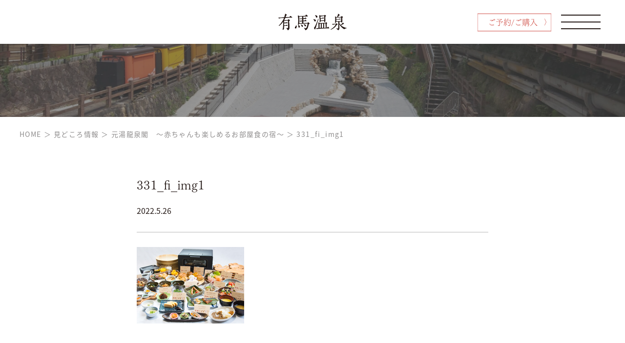

--- FILE ---
content_type: text/html; charset=UTF-8
request_url: https://www.arima-onsen.com/pickup/35/113/331_fi_img1/
body_size: 37617
content:
<!DOCTYPE html>
<html lang="ja">

<head>
  <meta charset="UTF-8">
  <meta name="viewport" content="width=device-width, initial-scale=1.0">
  <meta http-equiv="X-UA-Compatible" content="IE=Edge" />
  <link rel="shortcut icon" href="https://www.arima-onsen.com/wp/wp-content/themes/arimaonsen-2024/assets/images/favicon.jpg" />
  <link rel="apple-touch-icon-precomposed" href="https://www.arima-onsen.com/wp/wp-content/themes/arimaonsen-2024/assets/images/webclip.jpg" />
  <script>
    (function(d) {
      var config = {
        kitId: 'rtl1myf',
        scriptTimeout: 3000,
        async: true
      },
      h=d.documentElement,t=setTimeout(function(){h.className=h.className.replace(/\bwf-loading\b/g,"")+" wf-inactive";},config.scriptTimeout),tk=d.createElement("script"),f=false,s=d.getElementsByTagName("script")[0],a;h.className+=" wf-loading";tk.src='https://use.typekit.net/'+config.kitId+'.js';tk.async=true;tk.onload=tk.onreadystatechange=function(){a=this.readyState;if(f||a&&a!="complete"&&a!="loaded")return;f=true;clearTimeout(t);try{Typekit.load(config)}catch(e){}};s.parentNode.insertBefore(tk,s)
    })(document);
  </script>
  <title>331_fi_img1 &#8211; 有馬温泉</title>
<meta name='robots' content='max-image-preview:large' />
<link rel="alternate" type="application/rss+xml" title="有馬温泉 &raquo; フィード" href="https://www.arima-onsen.com/feed/" />
<link rel="alternate" type="application/rss+xml" title="有馬温泉 &raquo; コメントフィード" href="https://www.arima-onsen.com/comments/feed/" />
<link rel="alternate" type="application/rss+xml" title="有馬温泉 &raquo; 331_fi_img1 のコメントのフィード" href="https://www.arima-onsen.com/pickup/35/113/331_fi_img1/feed/" />
<link rel="alternate" title="oEmbed (JSON)" type="application/json+oembed" href="https://www.arima-onsen.com/wp-json/oembed/1.0/embed?url=https%3A%2F%2Fwww.arima-onsen.com%2Fpickup%2F35%2F113%2F331_fi_img1%2F" />
<link rel="alternate" title="oEmbed (XML)" type="text/xml+oembed" href="https://www.arima-onsen.com/wp-json/oembed/1.0/embed?url=https%3A%2F%2Fwww.arima-onsen.com%2Fpickup%2F35%2F113%2F331_fi_img1%2F&#038;format=xml" />
<style id='wp-img-auto-sizes-contain-inline-css' type='text/css'>
img:is([sizes=auto i],[sizes^="auto," i]){contain-intrinsic-size:3000px 1500px}
/*# sourceURL=wp-img-auto-sizes-contain-inline-css */
</style>
<style id='wp-emoji-styles-inline-css' type='text/css'>

	img.wp-smiley, img.emoji {
		display: inline !important;
		border: none !important;
		box-shadow: none !important;
		height: 1em !important;
		width: 1em !important;
		margin: 0 0.07em !important;
		vertical-align: -0.1em !important;
		background: none !important;
		padding: 0 !important;
	}
/*# sourceURL=wp-emoji-styles-inline-css */
</style>
<style id='wp-block-library-inline-css' type='text/css'>
:root{--wp-block-synced-color:#7a00df;--wp-block-synced-color--rgb:122,0,223;--wp-bound-block-color:var(--wp-block-synced-color);--wp-editor-canvas-background:#ddd;--wp-admin-theme-color:#007cba;--wp-admin-theme-color--rgb:0,124,186;--wp-admin-theme-color-darker-10:#006ba1;--wp-admin-theme-color-darker-10--rgb:0,107,160.5;--wp-admin-theme-color-darker-20:#005a87;--wp-admin-theme-color-darker-20--rgb:0,90,135;--wp-admin-border-width-focus:2px}@media (min-resolution:192dpi){:root{--wp-admin-border-width-focus:1.5px}}.wp-element-button{cursor:pointer}:root .has-very-light-gray-background-color{background-color:#eee}:root .has-very-dark-gray-background-color{background-color:#313131}:root .has-very-light-gray-color{color:#eee}:root .has-very-dark-gray-color{color:#313131}:root .has-vivid-green-cyan-to-vivid-cyan-blue-gradient-background{background:linear-gradient(135deg,#00d084,#0693e3)}:root .has-purple-crush-gradient-background{background:linear-gradient(135deg,#34e2e4,#4721fb 50%,#ab1dfe)}:root .has-hazy-dawn-gradient-background{background:linear-gradient(135deg,#faaca8,#dad0ec)}:root .has-subdued-olive-gradient-background{background:linear-gradient(135deg,#fafae1,#67a671)}:root .has-atomic-cream-gradient-background{background:linear-gradient(135deg,#fdd79a,#004a59)}:root .has-nightshade-gradient-background{background:linear-gradient(135deg,#330968,#31cdcf)}:root .has-midnight-gradient-background{background:linear-gradient(135deg,#020381,#2874fc)}:root{--wp--preset--font-size--normal:16px;--wp--preset--font-size--huge:42px}.has-regular-font-size{font-size:1em}.has-larger-font-size{font-size:2.625em}.has-normal-font-size{font-size:var(--wp--preset--font-size--normal)}.has-huge-font-size{font-size:var(--wp--preset--font-size--huge)}.has-text-align-center{text-align:center}.has-text-align-left{text-align:left}.has-text-align-right{text-align:right}.has-fit-text{white-space:nowrap!important}#end-resizable-editor-section{display:none}.aligncenter{clear:both}.items-justified-left{justify-content:flex-start}.items-justified-center{justify-content:center}.items-justified-right{justify-content:flex-end}.items-justified-space-between{justify-content:space-between}.screen-reader-text{border:0;clip-path:inset(50%);height:1px;margin:-1px;overflow:hidden;padding:0;position:absolute;width:1px;word-wrap:normal!important}.screen-reader-text:focus{background-color:#ddd;clip-path:none;color:#444;display:block;font-size:1em;height:auto;left:5px;line-height:normal;padding:15px 23px 14px;text-decoration:none;top:5px;width:auto;z-index:100000}html :where(.has-border-color){border-style:solid}html :where([style*=border-top-color]){border-top-style:solid}html :where([style*=border-right-color]){border-right-style:solid}html :where([style*=border-bottom-color]){border-bottom-style:solid}html :where([style*=border-left-color]){border-left-style:solid}html :where([style*=border-width]){border-style:solid}html :where([style*=border-top-width]){border-top-style:solid}html :where([style*=border-right-width]){border-right-style:solid}html :where([style*=border-bottom-width]){border-bottom-style:solid}html :where([style*=border-left-width]){border-left-style:solid}html :where(img[class*=wp-image-]){height:auto;max-width:100%}:where(figure){margin:0 0 1em}html :where(.is-position-sticky){--wp-admin--admin-bar--position-offset:var(--wp-admin--admin-bar--height,0px)}@media screen and (max-width:600px){html :where(.is-position-sticky){--wp-admin--admin-bar--position-offset:0px}}

/*# sourceURL=wp-block-library-inline-css */
</style><style id='global-styles-inline-css' type='text/css'>
:root{--wp--preset--aspect-ratio--square: 1;--wp--preset--aspect-ratio--4-3: 4/3;--wp--preset--aspect-ratio--3-4: 3/4;--wp--preset--aspect-ratio--3-2: 3/2;--wp--preset--aspect-ratio--2-3: 2/3;--wp--preset--aspect-ratio--16-9: 16/9;--wp--preset--aspect-ratio--9-16: 9/16;--wp--preset--color--black: #000000;--wp--preset--color--cyan-bluish-gray: #abb8c3;--wp--preset--color--white: #ffffff;--wp--preset--color--pale-pink: #f78da7;--wp--preset--color--vivid-red: #cf2e2e;--wp--preset--color--luminous-vivid-orange: #ff6900;--wp--preset--color--luminous-vivid-amber: #fcb900;--wp--preset--color--light-green-cyan: #7bdcb5;--wp--preset--color--vivid-green-cyan: #00d084;--wp--preset--color--pale-cyan-blue: #8ed1fc;--wp--preset--color--vivid-cyan-blue: #0693e3;--wp--preset--color--vivid-purple: #9b51e0;--wp--preset--gradient--vivid-cyan-blue-to-vivid-purple: linear-gradient(135deg,rgb(6,147,227) 0%,rgb(155,81,224) 100%);--wp--preset--gradient--light-green-cyan-to-vivid-green-cyan: linear-gradient(135deg,rgb(122,220,180) 0%,rgb(0,208,130) 100%);--wp--preset--gradient--luminous-vivid-amber-to-luminous-vivid-orange: linear-gradient(135deg,rgb(252,185,0) 0%,rgb(255,105,0) 100%);--wp--preset--gradient--luminous-vivid-orange-to-vivid-red: linear-gradient(135deg,rgb(255,105,0) 0%,rgb(207,46,46) 100%);--wp--preset--gradient--very-light-gray-to-cyan-bluish-gray: linear-gradient(135deg,rgb(238,238,238) 0%,rgb(169,184,195) 100%);--wp--preset--gradient--cool-to-warm-spectrum: linear-gradient(135deg,rgb(74,234,220) 0%,rgb(151,120,209) 20%,rgb(207,42,186) 40%,rgb(238,44,130) 60%,rgb(251,105,98) 80%,rgb(254,248,76) 100%);--wp--preset--gradient--blush-light-purple: linear-gradient(135deg,rgb(255,206,236) 0%,rgb(152,150,240) 100%);--wp--preset--gradient--blush-bordeaux: linear-gradient(135deg,rgb(254,205,165) 0%,rgb(254,45,45) 50%,rgb(107,0,62) 100%);--wp--preset--gradient--luminous-dusk: linear-gradient(135deg,rgb(255,203,112) 0%,rgb(199,81,192) 50%,rgb(65,88,208) 100%);--wp--preset--gradient--pale-ocean: linear-gradient(135deg,rgb(255,245,203) 0%,rgb(182,227,212) 50%,rgb(51,167,181) 100%);--wp--preset--gradient--electric-grass: linear-gradient(135deg,rgb(202,248,128) 0%,rgb(113,206,126) 100%);--wp--preset--gradient--midnight: linear-gradient(135deg,rgb(2,3,129) 0%,rgb(40,116,252) 100%);--wp--preset--font-size--small: 13px;--wp--preset--font-size--medium: 20px;--wp--preset--font-size--large: 36px;--wp--preset--font-size--x-large: 42px;--wp--preset--spacing--20: 0.44rem;--wp--preset--spacing--30: 0.67rem;--wp--preset--spacing--40: 1rem;--wp--preset--spacing--50: 1.5rem;--wp--preset--spacing--60: 2.25rem;--wp--preset--spacing--70: 3.38rem;--wp--preset--spacing--80: 5.06rem;--wp--preset--shadow--natural: 6px 6px 9px rgba(0, 0, 0, 0.2);--wp--preset--shadow--deep: 12px 12px 50px rgba(0, 0, 0, 0.4);--wp--preset--shadow--sharp: 6px 6px 0px rgba(0, 0, 0, 0.2);--wp--preset--shadow--outlined: 6px 6px 0px -3px rgb(255, 255, 255), 6px 6px rgb(0, 0, 0);--wp--preset--shadow--crisp: 6px 6px 0px rgb(0, 0, 0);}:where(.is-layout-flex){gap: 0.5em;}:where(.is-layout-grid){gap: 0.5em;}body .is-layout-flex{display: flex;}.is-layout-flex{flex-wrap: wrap;align-items: center;}.is-layout-flex > :is(*, div){margin: 0;}body .is-layout-grid{display: grid;}.is-layout-grid > :is(*, div){margin: 0;}:where(.wp-block-columns.is-layout-flex){gap: 2em;}:where(.wp-block-columns.is-layout-grid){gap: 2em;}:where(.wp-block-post-template.is-layout-flex){gap: 1.25em;}:where(.wp-block-post-template.is-layout-grid){gap: 1.25em;}.has-black-color{color: var(--wp--preset--color--black) !important;}.has-cyan-bluish-gray-color{color: var(--wp--preset--color--cyan-bluish-gray) !important;}.has-white-color{color: var(--wp--preset--color--white) !important;}.has-pale-pink-color{color: var(--wp--preset--color--pale-pink) !important;}.has-vivid-red-color{color: var(--wp--preset--color--vivid-red) !important;}.has-luminous-vivid-orange-color{color: var(--wp--preset--color--luminous-vivid-orange) !important;}.has-luminous-vivid-amber-color{color: var(--wp--preset--color--luminous-vivid-amber) !important;}.has-light-green-cyan-color{color: var(--wp--preset--color--light-green-cyan) !important;}.has-vivid-green-cyan-color{color: var(--wp--preset--color--vivid-green-cyan) !important;}.has-pale-cyan-blue-color{color: var(--wp--preset--color--pale-cyan-blue) !important;}.has-vivid-cyan-blue-color{color: var(--wp--preset--color--vivid-cyan-blue) !important;}.has-vivid-purple-color{color: var(--wp--preset--color--vivid-purple) !important;}.has-black-background-color{background-color: var(--wp--preset--color--black) !important;}.has-cyan-bluish-gray-background-color{background-color: var(--wp--preset--color--cyan-bluish-gray) !important;}.has-white-background-color{background-color: var(--wp--preset--color--white) !important;}.has-pale-pink-background-color{background-color: var(--wp--preset--color--pale-pink) !important;}.has-vivid-red-background-color{background-color: var(--wp--preset--color--vivid-red) !important;}.has-luminous-vivid-orange-background-color{background-color: var(--wp--preset--color--luminous-vivid-orange) !important;}.has-luminous-vivid-amber-background-color{background-color: var(--wp--preset--color--luminous-vivid-amber) !important;}.has-light-green-cyan-background-color{background-color: var(--wp--preset--color--light-green-cyan) !important;}.has-vivid-green-cyan-background-color{background-color: var(--wp--preset--color--vivid-green-cyan) !important;}.has-pale-cyan-blue-background-color{background-color: var(--wp--preset--color--pale-cyan-blue) !important;}.has-vivid-cyan-blue-background-color{background-color: var(--wp--preset--color--vivid-cyan-blue) !important;}.has-vivid-purple-background-color{background-color: var(--wp--preset--color--vivid-purple) !important;}.has-black-border-color{border-color: var(--wp--preset--color--black) !important;}.has-cyan-bluish-gray-border-color{border-color: var(--wp--preset--color--cyan-bluish-gray) !important;}.has-white-border-color{border-color: var(--wp--preset--color--white) !important;}.has-pale-pink-border-color{border-color: var(--wp--preset--color--pale-pink) !important;}.has-vivid-red-border-color{border-color: var(--wp--preset--color--vivid-red) !important;}.has-luminous-vivid-orange-border-color{border-color: var(--wp--preset--color--luminous-vivid-orange) !important;}.has-luminous-vivid-amber-border-color{border-color: var(--wp--preset--color--luminous-vivid-amber) !important;}.has-light-green-cyan-border-color{border-color: var(--wp--preset--color--light-green-cyan) !important;}.has-vivid-green-cyan-border-color{border-color: var(--wp--preset--color--vivid-green-cyan) !important;}.has-pale-cyan-blue-border-color{border-color: var(--wp--preset--color--pale-cyan-blue) !important;}.has-vivid-cyan-blue-border-color{border-color: var(--wp--preset--color--vivid-cyan-blue) !important;}.has-vivid-purple-border-color{border-color: var(--wp--preset--color--vivid-purple) !important;}.has-vivid-cyan-blue-to-vivid-purple-gradient-background{background: var(--wp--preset--gradient--vivid-cyan-blue-to-vivid-purple) !important;}.has-light-green-cyan-to-vivid-green-cyan-gradient-background{background: var(--wp--preset--gradient--light-green-cyan-to-vivid-green-cyan) !important;}.has-luminous-vivid-amber-to-luminous-vivid-orange-gradient-background{background: var(--wp--preset--gradient--luminous-vivid-amber-to-luminous-vivid-orange) !important;}.has-luminous-vivid-orange-to-vivid-red-gradient-background{background: var(--wp--preset--gradient--luminous-vivid-orange-to-vivid-red) !important;}.has-very-light-gray-to-cyan-bluish-gray-gradient-background{background: var(--wp--preset--gradient--very-light-gray-to-cyan-bluish-gray) !important;}.has-cool-to-warm-spectrum-gradient-background{background: var(--wp--preset--gradient--cool-to-warm-spectrum) !important;}.has-blush-light-purple-gradient-background{background: var(--wp--preset--gradient--blush-light-purple) !important;}.has-blush-bordeaux-gradient-background{background: var(--wp--preset--gradient--blush-bordeaux) !important;}.has-luminous-dusk-gradient-background{background: var(--wp--preset--gradient--luminous-dusk) !important;}.has-pale-ocean-gradient-background{background: var(--wp--preset--gradient--pale-ocean) !important;}.has-electric-grass-gradient-background{background: var(--wp--preset--gradient--electric-grass) !important;}.has-midnight-gradient-background{background: var(--wp--preset--gradient--midnight) !important;}.has-small-font-size{font-size: var(--wp--preset--font-size--small) !important;}.has-medium-font-size{font-size: var(--wp--preset--font-size--medium) !important;}.has-large-font-size{font-size: var(--wp--preset--font-size--large) !important;}.has-x-large-font-size{font-size: var(--wp--preset--font-size--x-large) !important;}
/*# sourceURL=global-styles-inline-css */
</style>

<style id='classic-theme-styles-inline-css' type='text/css'>
/*! This file is auto-generated */
.wp-block-button__link{color:#fff;background-color:#32373c;border-radius:9999px;box-shadow:none;text-decoration:none;padding:calc(.667em + 2px) calc(1.333em + 2px);font-size:1.125em}.wp-block-file__button{background:#32373c;color:#fff;text-decoration:none}
/*# sourceURL=/wp-includes/css/classic-themes.min.css */
</style>
<link rel='stylesheet' id='contact-form-7-css' href='https://www.arima-onsen.com/wp/wp-content/plugins/contact-form-7/includes/css/styles.css?ver=5.5.6.1' type='text/css' media='all' />
<link rel='stylesheet' id='toc-screen-css' href='https://www.arima-onsen.com/wp/wp-content/plugins/table-of-contents-plus/screen.min.css?ver=2106' type='text/css' media='all' />
<link rel='stylesheet' id='swiper-style-css' href='https://www.arima-onsen.com/wp/wp-content/themes/arimaonsen-2024/assets/css/swiper.min.css?ver=4.5.1' type='text/css' media='all' />
<link rel='stylesheet' id='scroll-hint-style-css' href='https://www.arima-onsen.com/wp/wp-content/themes/arimaonsen-2024/assets/css/scroll-hint.css?ver=1.2.3' type='text/css' media='all' />
<link rel='stylesheet' id='theme-style-css' href='https://www.arima-onsen.com/wp/wp-content/themes/arimaonsen-2024/assets/css/app.css?ver=1.0.0' type='text/css' media='all' />
<script type="text/javascript" src="https://www.arima-onsen.com/wp/wp-includes/js/jquery/jquery.min.js?ver=3.7.1" id="jquery-core-js"></script>
<script type="text/javascript" src="https://www.arima-onsen.com/wp/wp-includes/js/jquery/jquery-migrate.min.js?ver=3.4.1" id="jquery-migrate-js"></script>
<link rel="https://api.w.org/" href="https://www.arima-onsen.com/wp-json/" /><link rel="alternate" title="JSON" type="application/json" href="https://www.arima-onsen.com/wp-json/wp/v2/media/587" /><link rel="EditURI" type="application/rsd+xml" title="RSD" href="https://www.arima-onsen.com/wp/xmlrpc.php?rsd" />
<meta name="generator" content="WordPress 6.9" />
<link rel="canonical" href="https://www.arima-onsen.com/pickup/35/113/331_fi_img1/" />
<link rel='shortlink' href='https://www.arima-onsen.com/?p=587' />
</head>

<body class="attachment wp-singular attachment-template-default single single-attachment postid-587 attachmentid-587 attachment-jpeg wp-theme-arimaonsen-2024">
  <div class="siteWrapper">
    <header class="l-header ">
      <div class="l-header__inner is-active">
        <div class="l-header__logo">
          <a href="https://www.arima-onsen.com">
            <img src="https://www.arima-onsen.com/wp/wp-content/themes/arimaonsen-2024/assets/images/logo.png" alt="有馬温泉">
          </a>
        </div>
      </div>
      <div id="reserve-button" class="l-header__reserveWrap is-active">
        <div class="l-header__reserveButton l-header__reserveButton--red">
          <a href="https://book.arima-onsen.com/" class="reserveLink">
            <div class="reserveButton">
              ご予約/ご購入
              <svg width="161" height="38" viewBox="0 0 161 38" xmlns="http://www.w3.org/2000/svg">
                <rect x='0' y='0' fill='none' width='161' height='38'/>
              </svg>
            </div>
          </a>
        </div>
      </div>
      <div class="l-header__nav">
        <div id="header-bg" class="l-header__bg"></div>
        <nav class="p-gNav">
  <div class="p-gNav__container">
    <div class="p-gNav__logo u-px20 u-md-block">
      <a href="https://www.arima-onsen.com">
        <img src="https://www.arima-onsen.com/wp/wp-content/themes/arimaonsen-2024/assets/images/logo_white.png" alt="有馬温泉">
      </a>
    </div>
    <div class="p-gNav__inner">
      <div class="p-gNav__listWrap">
        <ul class="p-gNav__list">
          <li class="p-gNav__item">
            <a href="https://www.arima-onsen.com/about" class="p-gNav__link p-gNav__link--first">有馬温泉について<span class="linkArrow"></span></a>
          </li>
          <li class="p-gNav__item">
            <a href="https://www.arima-onsen.com/pickup" class="p-gNav__link">見どころ情報<span class="linkArrow"></span></a>
          </li>
          <li class="p-gNav__item">
            <a href="https://www.arima-onsen.com/neighborhood" class="p-gNav__link">周辺観光情報<span class="linkArrow"></span></a>
          </li>
          <li class="p-gNav__item">
            <a href="https://www.arima-onsen.com/access" class="p-gNav__link">交通アクセス<span class="linkArrow"></span></a>
          </li>
          <li class="p-gNav__item">
            <a href="https://www.arima-onsen.com/info" class="p-gNav__link">News & Topic<span class="linkArrow"></span></a>
          </li>
          <li class="p-gNav__item">
            <a href="https://www.arima-onsen.com/contact" class="p-gNav__link">ご意見、ご感想<span class="linkArrow"></span></a>
          </li>
          <li class="p-gNav__item">
            <a href="https://visit.arima-onsen.com/" target="_blank" class="p-gNav__link">GLOBAL SITE（VISIT ARIMA）<span class="linkArrow"></span></a>
          </li>
        </ul>
        <ul class="p-gNav__subList u-mt8">
          <li class="p-gNav__subItem">
            <a href="https://www.arima-onsen.com/question" class="p-gNav__subLink">よくあるご質問</a>
          </li>
          <li class="p-gNav__subItem">
            <a href="https://www.arima-onsen.com/privacypolicy" class="p-gNav__subLink">プライバシーポリシー</a>
          </li>
          <li class="p-gNav__subItem">
            <a href="https://www.arima-onsen.com/external_link" class="p-gNav__subLink">外部リンク</a>
          </li>
        </ul>
      </div>
      <div class="p-gNav__reserveWrap">
        <div class="p-gNav__reserveButton p-gNav__reserveButton--red">
          <a href="https://book.arima-onsen.com/">ご予約/ご購入</a>
        </div>
      </div>
    </div>
  </div>
</nav>        <div class="l-header__buttonWrap">
          <div id="nav-button" class="l-header__button is-active">
            <div class="buttonWrap">
              <span></span>
              <span></span>
              <span></span>
            </div>
          </div>
        </div>
      </div>
    </header>

<main class="l-main">
  <div class="p-page">
  <div class="p-page__header p-page__info p-page__underlayer" style="background-image: url(https://www.arima-onsen.com/wp/wp-content/themes/arimaonsen-2024/assets/images/info/header.jpg);">
          </div>
  <div class="p-page__breadcrumb">
    <!-- Breadcrumb NavXT 7.0.2 -->
<span property="itemListElement" typeof="ListItem"><a property="item" typeof="WebPage" title="Go to 有馬温泉." href="https://www.arima-onsen.com" class="home" ><span property="name">HOME</span></a><meta property="position" content="1"></span><span class="separate">＞</span><span property="itemListElement" typeof="ListItem"><a property="item" typeof="WebPage" title="Go to 見どころ情報." href="https://www.arima-onsen.com/pickup/" class="archive post-pickup-archive" ><span property="name">見どころ情報</span></a><meta property="position" content="2"></span><span class="separate">＞</span><span property="itemListElement" typeof="ListItem"><a property="item" typeof="WebPage" title="Go to 元湯龍泉閣　～赤ちゃんも楽しめるお部屋食の宿～." href="https://www.arima-onsen.com/pickup/35/113/" class="post post-pickup" ><span property="name">元湯龍泉閣　～赤ちゃんも楽しめるお部屋食の宿～</span></a><meta property="position" content="3"></span><span class="separate">＞</span><span property="itemListElement" typeof="ListItem"><span property="name" class="post post-attachment current-item">331_fi_img1</span><meta property="url" content="https://www.arima-onsen.com/pickup/35/113/331_fi_img1/"><meta property="position" content="4"></span>  </div>
</div>  <div class="p-page-underlayer p-single u-mt15 u-md-mt7 u-px20">
    <div class="l-container">
      <div class="p-single__inner u-mt14 u-md-mt8 u-mx-auto u-fadeIn">
                              <h1 class="p-single__title">331_fi_img1</h1>
            <div class="p-single__meta">
                            <time class="p-single__time">2022.5.26</time>
            </div>
            <div class="p-single__contentsWrap">
              <p class="attachment"><a href='https://www.arima-onsen.com/wp/wp-content/uploads/2022/05/331_fi_img1.jpg'><img decoding="async" width="220" height="157" src="https://www.arima-onsen.com/wp/wp-content/uploads/2022/05/331_fi_img1.jpg" class="attachment-medium size-medium" alt="" /></a></p>
            </div>
                      </div>
      <div class="p-page-underlayer__back u-mt24 u-md-mt20">
        <a href="https://www.arima-onsen.com/info"> 〈　戻る</a>
      </div>
    </div>
  </div>
</main>

  <footer class="l-footer">
    <div class="l-footer__inner u-px20">
      <div class="l-container">
        <div class="l-footer__logo u-align-center">
          <a href="https://www.arima-onsen.com">
            <img src="https://www.arima-onsen.com/wp/wp-content/themes/arimaonsen-2024/assets/images/logo_white.png" alt="有馬温泉">
          </a>
        </div>
        <nav class="l-footer__nav u-lg-no">
          <ul class="l-footer__list">
            <li class="l-footer__item">
              <div class="l-footer__parent">
                <a href="https://www.arima-onsen.com" class="l-footer__link">HOME</a>
              </div>
              <ul class="l-footer__childList">
                <li class="l-footer__childItem">
                  <a href="https://book.arima-onsen.com/" class="l-footer__childLink">ご予約・ご購入</a>
                </li>
                <li class="l-footer__childItem">
                  <a href="https://www.arima-onsen.com/question" class="l-footer__childLink">よくあるご質問</a>
                </li>
                <li class="l-footer__childItem">
                  <a href="https://www.arima-onsen.com/privacypolicy" class="l-footer__childLink">プライバシーポリシー</a>
                </li>
                <li class="l-footer__childItem">
                  <a href="https://www.arima-onsen.com/external_link" class="l-footer__childLink">外部リンク</a>
                </li>
                <li class="l-footer__childItem">
                  <a href="https://www.arima-onsen.com/contact" class="l-footer__childLink">ご意見、ご感想</a>
                </li>
              </ul>
            </li>
            <li class="l-footer__item">
              <div class="l-footer__parent">
                <a href="https://www.arima-onsen.com/info" class="l-footer__link">News & Topic</a>
              </div>
              <ul class="l-footer__childList">
                <li class="l-footer__childItem">
                  <a href="https://www.arima-onsen.com/category/news" class="l-footer__childLink">お知らせ</a>
                </li>
              </ul>
            </li>
            <li class="l-footer__item">
              <div class="l-footer__parent">
                <a href="https://www.arima-onsen.com/about" class="l-footer__link">有馬温泉について</a>
              </div>
              <ul class="l-footer__childList">
                <li class="l-footer__childItem">
                  <a href="https://www.arima-onsen.com/about/history" class="l-footer__childLink">有馬の歴史</a>
                </li>
                <li class="l-footer__childItem">
                  <a href="https://www.arima-onsen.com/about/spring_quality" class="l-footer__childLink">泉質</a>
                </li>
                <li class="l-footer__childItem">
                  <a href="https://www.arima-onsen.com/about/geiko" class="l-footer__childLink">有馬の芸妓さん</a>
                </li>
                <li class="l-footer__childItem">
                  <a href="https://www.arima-onsen.com/about/folk_craft" class="l-footer__childLink">お土産・民芸品</a>
                </li>
              </ul>
            </li>
            <li class="l-footer__item">
              <div class="l-footer__parent">
                <a href="https://www.arima-onsen.com/pickup" class="l-footer__link">見どころ情報</a>
              </div>
              <ul class="l-footer__childList">
                <li class="l-footer__childItem">
                  <a href="https://www.arima-onsen.com/pickup_category/search" class="l-footer__childLink">宿を探す</a>
                </li>
                <li class="l-footer__childItem">
                  <a href="https://www.arima-onsen.com/pickup_category/taste" class="l-footer__childLink">味わう</a>
                </li>
                <li class="l-footer__childItem">
                  <a href="https://www.arima-onsen.com/pickup_category/experience" class="l-footer__childLink">体験する</a>
                </li>
                <li class="l-footer__childItem">
                  <a href="https://www.arima-onsen.com/pickup_category/buy" class="l-footer__childLink">買う</a>
                </li>
                <li class="l-footer__childItem">
                  <a href="https://www.arima-onsen.com/pickup_category/one_day_hot_spring" class="l-footer__childLink">日帰り温泉</a>
                </li>
              </ul>
            </li>
            <li class="l-footer__item">
              <div class="l-footer__parent">
                <a href="https://www.arima-onsen.com/neighborhood" class="l-footer__link">周辺観光情報</a>
              </div>
              <ul class="l-footer__childList">
                <li class="l-footer__childItem">
                  <a href="https://www.arima-onsen.com/neighborhood_category/hyogo" class="l-footer__childLink">神戸・六甲・姫路</a>
                </li>
                <li class="l-footer__childItem">
                  <a href="https://www.arima-onsen.com/neighborhood_category/osaka" class="l-footer__childLink">大阪</a>
                </li>
                <li class="l-footer__childItem">
                  <a href="https://www.arima-onsen.com/neighborhood_category/kyoto" class="l-footer__childLink">京都</a>
                </li>
              </ul>
            </li>
            <li class="l-footer__item">
              <div class="l-footer__parent">
                <a href="https://www.arima-onsen.com/access" class="l-footer__link">交通アクセス</a>
              </div>
              <ul class="l-footer__childList">
                <li class="l-footer__childItem">
                  <a href="https://www.arima-onsen.com/access/tokyo" class="l-footer__childLink">東京からお越しの方</a>
                </li>
                <li class="l-footer__childItem">
                  <a href="https://www.arima-onsen.com/access/osaka" class="l-footer__childLink">大阪からお越しの方</a>
                </li>
                <li class="l-footer__childItem">
                  <a href="https://www.arima-onsen.com/access/others" class="l-footer__childLink">その他地域からお越しの方</a>
                </li>
                <li class="l-footer__childItem">
                  <a href="https://www.arima-onsen.com/access/kyoto" class="l-footer__childLink">京都からお越しの方</a>
                </li>
                <li class="l-footer__childItem">
                  <a href="https://www.arima-onsen.com/access/hyogo" class="l-footer__childLink">兵庫からお越しの方</a>
                </li>
                <li class="l-footer__childItem">
                  <a href="https://www.arima-onsen.com/access/parking" class="l-footer__childLink">駐車場情報</a>
                </li>
              </ul>
            </li>
          </ul>
        </nav>
        <div class="l-footer__info u-lg-mt10">
          <!-- <div class="l-footer__social">
            <div class="socialWrap u-mx-auto">
              <div class="socialIcon socialIcon--instagram">
                <a href="https://www.arima-onsen.com">
                  <img src="https://www.arima-onsen.com/wp/wp-content/themes/arimaonsen-2024/assets/images/instagram.png" alt="Instagram">
                </a>
              </div>
              <div class="socialIcon socialIcon--twitter">
                <a href="https://www.arima-onsen.com">
                  <img src="https://www.arima-onsen.com/wp/wp-content/themes/arimaonsen-2024/assets/images/twitter.png" alt="Twitter">
                </a>
              </div>
              <div class="socialIcon socialIcon--facebook">
                <a href="https://www.arima-onsen.com">
                  <img src="https://www.arima-onsen.com/wp/wp-content/themes/arimaonsen-2024/assets/images/facebook.png" alt="Facebook">
                </a>
              </div>
            </div>
          </div> -->
          <div class="l-footer__copy u-align-center">
            Copyright© Arima Hot Springs Tourism Association All rights reserved.
          </div>
        </div>
      </div>
    </div>
    <div id="return-top" class="l-footer__returnTop"><span></span></div>
  </footer>
</div>

<script type="speculationrules">
{"prefetch":[{"source":"document","where":{"and":[{"href_matches":"/*"},{"not":{"href_matches":["/wp/wp-*.php","/wp/wp-admin/*","/wp/wp-content/uploads/*","/wp/wp-content/*","/wp/wp-content/plugins/*","/wp/wp-content/themes/arimaonsen-2024/*","/*\\?(.+)"]}},{"not":{"selector_matches":"a[rel~=\"nofollow\"]"}},{"not":{"selector_matches":".no-prefetch, .no-prefetch a"}}]},"eagerness":"conservative"}]}
</script>
<script type="text/javascript" src="https://www.arima-onsen.com/wp/wp-includes/js/dist/vendor/wp-polyfill.min.js?ver=3.15.0" id="wp-polyfill-js"></script>
<script type="text/javascript" id="contact-form-7-js-extra">
/* <![CDATA[ */
var wpcf7 = {"api":{"root":"https://www.arima-onsen.com/wp-json/","namespace":"contact-form-7/v1"}};
//# sourceURL=contact-form-7-js-extra
/* ]]> */
</script>
<script type="text/javascript" src="https://www.arima-onsen.com/wp/wp-content/plugins/contact-form-7/includes/js/index.js?ver=5.5.6.1" id="contact-form-7-js"></script>
<script type="text/javascript" id="toc-front-js-extra">
/* <![CDATA[ */
var tocplus = {"visibility_show":"show","visibility_hide":"hide","width":"Auto"};
//# sourceURL=toc-front-js-extra
/* ]]> */
</script>
<script type="text/javascript" src="https://www.arima-onsen.com/wp/wp-content/plugins/table-of-contents-plus/front.min.js?ver=2106" id="toc-front-js"></script>
<script type="text/javascript" src="https://www.arima-onsen.com/wp/wp-content/themes/arimaonsen-2024/assets/js/swiper.min.js?ver=4.5.1" id="swiper-script-js"></script>
<script type="text/javascript" src="https://www.arima-onsen.com/wp/wp-content/themes/arimaonsen-2024/assets/js/scroll-hint.min.js?ver=1.2.3" id="scroll-hint-script-js"></script>
<script type="text/javascript" src="https://www.arima-onsen.com/wp/wp-content/themes/arimaonsen-2024/assets/js/main.js?ver=6.9" id="theme-script-js"></script>
<script id="wp-emoji-settings" type="application/json">
{"baseUrl":"https://s.w.org/images/core/emoji/17.0.2/72x72/","ext":".png","svgUrl":"https://s.w.org/images/core/emoji/17.0.2/svg/","svgExt":".svg","source":{"concatemoji":"https://www.arima-onsen.com/wp/wp-includes/js/wp-emoji-release.min.js?ver=6.9"}}
</script>
<script type="module">
/* <![CDATA[ */
/*! This file is auto-generated */
const a=JSON.parse(document.getElementById("wp-emoji-settings").textContent),o=(window._wpemojiSettings=a,"wpEmojiSettingsSupports"),s=["flag","emoji"];function i(e){try{var t={supportTests:e,timestamp:(new Date).valueOf()};sessionStorage.setItem(o,JSON.stringify(t))}catch(e){}}function c(e,t,n){e.clearRect(0,0,e.canvas.width,e.canvas.height),e.fillText(t,0,0);t=new Uint32Array(e.getImageData(0,0,e.canvas.width,e.canvas.height).data);e.clearRect(0,0,e.canvas.width,e.canvas.height),e.fillText(n,0,0);const a=new Uint32Array(e.getImageData(0,0,e.canvas.width,e.canvas.height).data);return t.every((e,t)=>e===a[t])}function p(e,t){e.clearRect(0,0,e.canvas.width,e.canvas.height),e.fillText(t,0,0);var n=e.getImageData(16,16,1,1);for(let e=0;e<n.data.length;e++)if(0!==n.data[e])return!1;return!0}function u(e,t,n,a){switch(t){case"flag":return n(e,"\ud83c\udff3\ufe0f\u200d\u26a7\ufe0f","\ud83c\udff3\ufe0f\u200b\u26a7\ufe0f")?!1:!n(e,"\ud83c\udde8\ud83c\uddf6","\ud83c\udde8\u200b\ud83c\uddf6")&&!n(e,"\ud83c\udff4\udb40\udc67\udb40\udc62\udb40\udc65\udb40\udc6e\udb40\udc67\udb40\udc7f","\ud83c\udff4\u200b\udb40\udc67\u200b\udb40\udc62\u200b\udb40\udc65\u200b\udb40\udc6e\u200b\udb40\udc67\u200b\udb40\udc7f");case"emoji":return!a(e,"\ud83e\u1fac8")}return!1}function f(e,t,n,a){let r;const o=(r="undefined"!=typeof WorkerGlobalScope&&self instanceof WorkerGlobalScope?new OffscreenCanvas(300,150):document.createElement("canvas")).getContext("2d",{willReadFrequently:!0}),s=(o.textBaseline="top",o.font="600 32px Arial",{});return e.forEach(e=>{s[e]=t(o,e,n,a)}),s}function r(e){var t=document.createElement("script");t.src=e,t.defer=!0,document.head.appendChild(t)}a.supports={everything:!0,everythingExceptFlag:!0},new Promise(t=>{let n=function(){try{var e=JSON.parse(sessionStorage.getItem(o));if("object"==typeof e&&"number"==typeof e.timestamp&&(new Date).valueOf()<e.timestamp+604800&&"object"==typeof e.supportTests)return e.supportTests}catch(e){}return null}();if(!n){if("undefined"!=typeof Worker&&"undefined"!=typeof OffscreenCanvas&&"undefined"!=typeof URL&&URL.createObjectURL&&"undefined"!=typeof Blob)try{var e="postMessage("+f.toString()+"("+[JSON.stringify(s),u.toString(),c.toString(),p.toString()].join(",")+"));",a=new Blob([e],{type:"text/javascript"});const r=new Worker(URL.createObjectURL(a),{name:"wpTestEmojiSupports"});return void(r.onmessage=e=>{i(n=e.data),r.terminate(),t(n)})}catch(e){}i(n=f(s,u,c,p))}t(n)}).then(e=>{for(const n in e)a.supports[n]=e[n],a.supports.everything=a.supports.everything&&a.supports[n],"flag"!==n&&(a.supports.everythingExceptFlag=a.supports.everythingExceptFlag&&a.supports[n]);var t;a.supports.everythingExceptFlag=a.supports.everythingExceptFlag&&!a.supports.flag,a.supports.everything||((t=a.source||{}).concatemoji?r(t.concatemoji):t.wpemoji&&t.twemoji&&(r(t.twemoji),r(t.wpemoji)))});
//# sourceURL=https://www.arima-onsen.com/wp/wp-includes/js/wp-emoji-loader.min.js
/* ]]> */
</script>
</body>

</html>

--- FILE ---
content_type: text/css
request_url: https://www.arima-onsen.com/wp/wp-content/themes/arimaonsen-2024/assets/css/app.css?ver=1.0.0
body_size: 11747
content:
/*! normalize.css v8.0.1 | MIT License | github.com/necolas/normalize.css */html{line-height:1.15;-webkit-text-size-adjust:100%}body{margin:0}main{display:block}h1{font-size:2em;margin:.67em 0}hr{box-sizing:content-box;height:0;overflow:visible}pre{font-family:monospace,monospace;font-size:1em}a{background-color:transparent}abbr[title]{border-bottom:none;text-decoration:underline;-webkit-text-decoration:underline dotted;text-decoration:underline dotted}b,strong{font-weight:bolder}code,kbd,samp{font-family:monospace,monospace;font-size:1em}small{font-size:80%}sub,sup{font-size:75%;line-height:0;position:relative;vertical-align:baseline}sub{bottom:-0.25em}sup{top:-0.5em}img{border-style:none}button,input,optgroup,select,textarea{font-family:inherit;font-size:100%;line-height:1.15;margin:0}button,input{overflow:visible}button,select{text-transform:none}button,[type=button],[type=reset],[type=submit]{-webkit-appearance:button}button::-moz-focus-inner,[type=button]::-moz-focus-inner,[type=reset]::-moz-focus-inner,[type=submit]::-moz-focus-inner{border-style:none;padding:0}button:-moz-focusring,[type=button]:-moz-focusring,[type=reset]:-moz-focusring,[type=submit]:-moz-focusring{outline:1px dotted ButtonText}fieldset{padding:.35em .75em .625em}legend{box-sizing:border-box;color:inherit;display:table;max-width:100%;padding:0;white-space:normal}progress{vertical-align:baseline}textarea{overflow:auto}[type=checkbox],[type=radio]{box-sizing:border-box;padding:0}[type=number]::-webkit-inner-spin-button,[type=number]::-webkit-outer-spin-button{height:auto}[type=search]{-webkit-appearance:textfield;outline-offset:-2px}[type=search]::-webkit-search-decoration{-webkit-appearance:none}::-webkit-file-upload-button{-webkit-appearance:button;font:inherit}details{display:block}summary{display:list-item}template{display:none}[hidden]{display:none}*,*::before,*::after{box-sizing:border-box}html{font-size:62.5%}body{font-family:noto-sans-cjk-jp,sans-serif;font-size:1.6rem;font-weight:300;font-style:normal;line-height:1.5;color:#231815}h1,h2,h3,h4,h5,h6,p{margin:0}ul{list-style:none;padding:0;margin:0}ol{padding:0;margin:0}a{color:inherit;text-decoration:none}img{max-width:100%;height:auto;vertical-align:bottom}address{font-style:normal}.siteWrapper{display:flex;flex-direction:column;min-height:100vh}main{flex:1;overflow-x:hidden}.l-container{max-width:109rem;margin-right:auto;margin-left:auto}.l-footer{position:relative;padding:6rem 0 7rem;background-color:#632418}@media screen and (max-width: 768px){.l-footer{padding:5rem 0}}.l-footer__logo img{width:21rem}@media screen and (max-width: 768px){.l-footer__logo img{width:14.4rem}}.l-footer__nav{margin-top:6rem;padding-bottom:13rem;color:#d5ccb3}.l-footer__list{display:flex;justify-content:space-between;padding:0 3rem}.l-footer__item:not(:last-child){padding-right:1rem}.l-footer__item a{position:relative;display:inline-block}.l-footer__item a::after{position:absolute;bottom:-0.2rem;left:0;content:"";width:95%;height:.1rem;background:#d5ccb3;transform:scale(0, 1);transform-origin:left top;transition:transform .3s}.l-footer__item a:hover::after{transform:scale(1, 1)}.l-footer__parent{margin-bottom:1.4rem;letter-spacing:.09em}.l-footer__childItem{font-family:"Noto Sans CJK JP";font-size:1.3rem;letter-spacing:.11em}.l-footer__childItem:not(:last-child){margin-bottom:.9rem}.l-footer__info{position:relative}.l-footer__info::before{content:"";position:absolute;top:0;left:0;width:100%;height:.1rem;background-color:#fff}@media screen and (max-width: 1024px){.l-footer__info::before{left:50%;transform:translateX(-50%);width:calc(100% - 4rem)}}.l-footer__social{position:relative;padding-top:5rem}.l-footer__social .socialWrap{max-width:17.5rem;display:flex;justify-content:space-between;align-items:center}.l-footer__social .socialIcon--instagram img{width:2.125rem}.l-footer__social .socialIcon--twitter img{width:2.066rem}.l-footer__social .socialIcon--facebook img{width:.958rem}.l-footer__copy{padding-top:5rem;font-size:1rem;color:#fff;letter-spacing:.1em}@media screen and (max-width: 768px){.l-footer__copy{padding-top:8rem}}.l-footer__returnTop{position:fixed;right:0;bottom:0;width:6.5rem;height:6.5rem;background-color:#cc4138;z-index:100;cursor:pointer}@media screen and (max-width: 768px){.l-footer__returnTop{display:none !important}}.l-footer__returnTop span{position:absolute;top:50%;left:50%;transform:translateX(-50%) translateY(-50%);display:inline-block;width:2.2rem;height:1.2rem;border-top:.1rem solid #fff}.l-footer__returnTop span::before,.l-footer__returnTop span::after{content:"";position:absolute;top:-0.1rem;left:50%;width:.1rem;height:1.5rem;background-color:#fff}.l-footer__returnTop span::before{transform:translateX(-50%) rotate(45deg);transform-origin:top left}.l-footer__returnTop span::after{transform:translateX(-50%) rotate(-45deg);transform-origin:top right}.l-header{position:fixed;width:100%;z-index:950}.l-header__inner{position:absolute;top:-9rem;width:100%;height:9rem;display:flex;justify-content:center;align-items:center;background-color:#fff;transition:top .5s cubic-bezier(0.25, 0.46, 0.45, 0.94)}@media screen and (max-width: 768px){.l-header__inner{top:-6rem;height:6rem}}.l-header__inner.is-active{top:0;opacity:1}.l-header__logo img{width:14rem}@media screen and (max-width: 768px){.l-header__logo img{width:8rem}}.l-header__reserveWrap{position:fixed;top:2.7rem;right:15.1rem;display:flex;opacity:0;transition:opacity .4s}@media screen and (max-width: 1200px){.l-header__reserveWrap{right:11.5rem}}@media screen and (max-width: 1024px){.l-header__reserveWrap{top:auto;bottom:0;left:0;justify-content:center;padding:1rem 2rem;width:100%;background-color:#fff;font-size:1.6rem}}@media screen and (max-width: 350px){.l-header__reserveWrap{font-size:4vw}}.l-header__reserveWrap.is-active{opacity:1}.l-header__reserveButton{position:relative;font-family:fot-tsukumin-pr6n,serif;font-weight:300}@media screen and (max-width: 768px){.l-header__reserveButton{width:100%}}.l-header__reserveButton .reserveLink{display:block}.l-header__reserveButton .reserveButton{height:3.8rem;padding-right:2.8rem;padding-left:2.1rem;display:flex;align-items:center;justify-content:center;position:relative;color:#231815}@media screen and (max-width: 768px){.l-header__reserveButton .reserveButton{padding-right:1.9rem;padding-left:1rem;text-align:center;border:1px solid #231815}}.l-header__reserveButton .reserveButton::before{content:"〉";position:absolute;top:50%;right:0;transform:translateY(-50%);font-family:noto-serif,serif}.l-header__reserveButton svg{position:absolute;top:0;left:0;width:100% !important;max-width:24rem}@media screen and (max-width: 768px){.l-header__reserveButton svg{display:none}}.l-header__reserveButton svg rect,.l-header__reserveButton svg path,.l-header__reserveButton svg polyline{fill:none;stroke:#231815;stroke-width:1}.l-header__reserveButton svg rect{stroke-dasharray:400,0;transition:all .8s ease-in-out}.l-header__reserveButton svg:hover rect{stroke:#231815;stroke-width:2;stroke-dasharray:36,158;stroke-dashoffset:5;transition:all .8s ease-in-out}.l-header__reserveButton--red::before{color:#cc4138}.l-header__reserveButton--red .reserveButton{color:#cc4138}@media screen and (max-width: 768px){.l-header__reserveButton--red .reserveButton{border:1px solid #cc4138}}@media screen and (max-width: 768px){.l-header__reserveButton--red svg{display:none}}.l-header__reserveButton--red svg rect,.l-header__reserveButton--red svg path,.l-header__reserveButton--red svg polyline{stroke:#cc4138}.l-header__reserveButton--red svg:hover rect{stroke:#cc4138}.l-header__nav{position:relative}.l-header__bg{background-color:rgba(0,0,0,0);visibility:hidden;transition:background-color 1s ease-in-out,visibility 1s ease-in-out;cursor:pointer}.l-header__button{position:fixed;top:3rem;right:5rem;width:8.1rem;height:3rem;display:flex;align-items:center;justify-content:center;cursor:pointer;z-index:1000}@media screen and (max-width: 1200px){.l-header__button{right:2rem}}@media screen and (max-width: 768px){.l-header__button{top:2.5rem;right:2rem;width:3.7rem;height:1.4rem}}.l-header__button .buttonWrap{position:relative;width:100%;height:100%}.l-header__button .buttonWrap span{position:absolute;background-color:#fff;width:100%;height:.16rem;transition:all .3s}@media screen and (max-width: 768px){.l-header__button .buttonWrap span{height:.1rem}}.l-header__button .buttonWrap span:first-child{top:0}.l-header__button .buttonWrap span:nth-child(2){top:50%;transform:translateY(-50%)}.l-header__button .buttonWrap span:last-child{bottom:0}.l-header__button.is-active span{background-color:#231815}.l-header.is-open .l-header__bg{position:absolute;top:0;left:0;z-index:900;width:100%;height:100vh;background-color:rgba(0,0,0,.4);visibility:visible;transition:background-color 1s ease-in-out,visibility 1s ease-in-out}.l-header.is-open .l-header__button{height:6rem}@media screen and (max-width: 768px){.l-header.is-open .l-header__button{top:1.5rem;height:3rem}}.l-header.is-open .l-header__button .buttonWrap span{background-color:#fff}.l-header.is-open .l-header__button .buttonWrap span:first-child{top:50%;transform:rotate(25deg) translateY(-50%)}.l-header.is-open .l-header__button .buttonWrap span:nth-child(2){opacity:0}.l-header.is-open .l-header__button .buttonWrap span:last-child{top:50%;transform:rotate(-25deg) translateY(-50%)}.c-button{max-width:35.2rem;width:100%;height:5rem;font-family:fot-tsukumin-pr6n,serif !important;font-weight:300;font-size:1.8rem;letter-spacing:.1em;line-height:5rem;text-align:center;position:relative;cursor:pointer;display:inline-block;color:#cc4138}@media screen and (max-width: 768px){.c-button{border:1px solid #cc4138;height:auto;padding:1.5rem 2rem;line-height:1}}.c-button::before{content:"〉";position:absolute;top:50%;right:0;transform:translateY(-50%);font-family:noto-serif,serif}.c-button svg{position:absolute;top:0;left:0;width:100% !important;max-width:35.2rem}@media screen and (max-width: 768px){.c-button svg{display:none}}.c-button svg rect,.c-button svg path,.c-button svg polyline{fill:none;stroke:#cc4138;stroke-width:1}.c-button svg rect{stroke-dasharray:400,0;transition:all .8s ease-in-out}.c-button:hover rect{stroke:#cc4138;stroke-width:2;stroke-dasharray:43,345;stroke-dashoffset:50;transition:all .8s ease-in-out}@media screen and (max-width: 768px){.c-button:hover rect{display:none}}.c-button-more{max-width:24rem;width:100%;height:5rem;margin:0 auto;color:#fff;font-family:noto-serif,serif;font-weight:400;font-size:2rem;letter-spacing:.1em;line-height:5rem;text-align:center;position:relative;cursor:pointer;display:inline-block}@media screen and (max-width: 768px){.c-button-more{border:1px solid #fff;height:auto;padding:1.4rem 2rem;line-height:1}}.c-button-more svg{position:absolute;top:0;left:0;width:100% !important;max-width:24rem}@media screen and (max-width: 768px){.c-button-more svg{display:none}}.c-button-more svg rect,.c-button-more svg path,.c-button-more svg polyline{fill:none;stroke:#fff;stroke-width:1}.c-button-more svg rect{stroke-dasharray:400,0;transition:all .8s ease-in-out}.c-button-more--red{color:#cc4138}@media screen and (max-width: 768px){.c-button-more--red{border:1px solid #cc4138}}@media screen and (max-width: 768px){.c-button-more--red svg{display:none}}.c-button-more--red svg rect,.c-button-more--red svg path,.c-button-more--red svg polyline{stroke:#cc4138}.c-button-more--red:hover svg rect{stroke:#cc4138}.c-button-detail{position:relative;display:inline-block;font-size:1.4rem;color:#a77a41}.c-button-detail::after{position:absolute;bottom:-0.4rem;left:0;content:"";width:95%;height:.1rem;background:#a77a41;transform:scale(0, 1);transform-origin:left top;transition:transform .3s}.c-button-detail:hover::after{transform:scale(1, 1)}.c-card .cardThumbnail{position:relative}.c-card .cardThumbnail img{width:100%}.c-card .cardThumbnail .cardThumbnailImg{position:relative;display:block;background-size:cover;background-repeat:no-repeat;background-position:50% 50%}.c-card .cardThumbnail .cardThumbnailImg::before{content:"";display:block;padding-top:66.56%}.c-card .cardCategory{position:absolute;bottom:0;left:0;color:#fff;font-weight:300;display:flex;flex-wrap:wrap}.c-card .cardCategory span{display:inline-block;padding:.2rem 4rem}.c-card .cardContents{margin-top:2rem}.c-card .cardTime{display:block;padding-bottom:1rem;border-bottom:1px solid #b7b6b6;font-weight:300}.c-card .cardTitle{margin-top:2rem;font-family:fot-tsukumin-pr6n,serif;font-weight:300;font-size:2rem}@media screen and (max-width: 768px){.c-card .cardTitle{margin-top:1rem;font-size:1.8rem}}.c-card .cardText{margin-top:2rem;font-size:1.3rem;color:#8e8c8c}@media screen and (max-width: 768px){.c-card .cardText{margin-top:1.5rem;font-size:1.2rem}}.c-card .cardMore{margin-top:2rem}@media screen and (max-width: 768px){.c-card .cardMore{margin-top:1rem}}.c-image-copy{position:relative}.c-image-copy__text{position:absolute;right:1rem;bottom:.5rem;color:#fff;font-family:fot-tsukumin-pr6n,serif !important;font-weight:300;font-size:1.2rem;z-index:50;padding-left:1rem}@media screen and (max-width: 768px){.c-image-copy__text{font-size:1rem}}.c-image-copy__text--sm{font-size:1rem}.c-image-copy__text--black{color:#231815}.c-pagenation{display:flex;justify-content:center;flex-wrap:wrap;padding:2rem 0;border-top:1px solid #b7b6b6;border-bottom:1px solid #b7b6b6;font-family:noto-serif,serif}.c-pagenation span,.c-pagenation a{padding:0 1.5rem}.c-pagenation .current{color:#cc4138}.c-pagenation .wp-pagenavi{position:relative;display:flex;flex-wrap:wrap;gap:10px 0;padding:0 38px}.c-pagenation .wp-pagenavi .previouspostslink,.c-pagenation .wp-pagenavi .nextpostslink{position:absolute;top:50%;transform:translateY(-50%)}.c-pagenation .wp-pagenavi .previouspostslink{left:0}.c-pagenation .wp-pagenavi .nextpostslink{right:0}.c-title-section{font-family:fot-tsukumin-pr6n,serif !important;font-weight:300;font-size:3.8rem;letter-spacing:.1em}@media screen and (max-width: 768px){.c-title-section{font-size:2.6rem;letter-spacing:.05em}}.c-title-sub{font-family:fot-tsukumin-pr6n,serif;font-weight:300;font-size:2.6rem;letter-spacing:.2em}@media screen and (max-width: 768px){.c-title-sub{font-size:2rem;letter-spacing:.05em}}.c-title-sub--underline{padding-bottom:1.5rem;border-bottom:1px solid #b7b6b6}@media screen and (max-width: 768px){.c-title-sub--underline{padding-bottom:.9rem}}.p-about{padding-bottom:8.3rem}@media screen and (max-width: 768px){.p-about{padding-bottom:10rem}}.p-about-land__text{max-width:72rem}.p-about-land__imageWrap{display:flex;justify-content:space-between;max-width:90.4rem}@media screen and (max-width: 768px){.p-about-land__imageWrap{flex-direction:column}}.p-about-land__image{width:calc(50% - .8rem)}@media screen and (max-width: 768px){.p-about-land__image{width:100%}}.p-about-journey{max-width:90.4rem;display:flex;justify-content:space-between}@media screen and (max-width: 768px){.p-about-journey{flex-direction:column}}.p-about-journey__inner{width:41%}@media screen and (max-width: 768px){.p-about-journey__inner{width:100%}}.p-about-journey__map{width:53.2%}@media screen and (max-width: 768px){.p-about-journey__map{width:100%}}.p-about-slider .swiper-slide img{width:100%}.p-about-slider .swiper-slide-next,.p-about-slider .swiper-slide-prev{position:relative}.p-about-slider .swiper-slide-next::before,.p-about-slider .swiper-slide-prev::before{content:"";position:absolute;top:0;left:0;width:100%;height:100%;background-color:rgba(0,0,0,.5);transform:scale(0.9);z-index:1}.p-about-slider .swiper-slide-next img,.p-about-slider .swiper-slide-prev img{transform:scale(0.9)}.p-about-slider .swiper-button-prev,.p-about-slider .swiper-button-next{background:none;width:2.5rem;height:5.5rem;transform:translateY(-50%);margin-top:0}@media screen and (max-width: 768px){.p-about-slider .swiper-button-prev,.p-about-slider .swiper-button-next{width:1rem;height:2rem}}.p-about-slider .swiper-button-prev::before,.p-about-slider .swiper-button-prev::after,.p-about-slider .swiper-button-next::before,.p-about-slider .swiper-button-next::after{content:"";position:absolute;width:.3rem;height:50%;background-color:#fff}@media screen and (max-width: 768px){.p-about-slider .swiper-button-prev::before,.p-about-slider .swiper-button-prev::after,.p-about-slider .swiper-button-next::before,.p-about-slider .swiper-button-next::after{width:.2rem}}.p-about-slider .swiper-button-prev{left:12%}@media screen and (max-width: 768px){.p-about-slider .swiper-button-prev{left:1.5rem}}.p-about-slider .swiper-button-prev::before{left:0;top:.1rem;transform:rotate(35deg);transform-origin:bottom}.p-about-slider .swiper-button-prev::after{left:0;bottom:.1rem;transform:rotate(-35deg);transform-origin:top}.p-about-slider .swiper-button-next{right:12%}@media screen and (max-width: 768px){.p-about-slider .swiper-button-next{right:1.5rem}}.p-about-slider .swiper-button-next::before{right:0;top:.1rem;transform:rotate(-35deg);transform-origin:bottom}.p-about-slider .swiper-button-next::after{right:0;bottom:.1rem;transform:rotate(35deg);transform-origin:top}.p-about-history__text{max-width:72rem}.p-about-history__imageWrap{display:flex;flex-wrap:wrap;justify-content:space-between;max-width:90.4rem}.p-about-history__image{width:calc(50% - .8rem);margin-bottom:1.6rem}@media screen and (max-width: 640px){.p-about-history__image{width:calc(50% - .25rem);margin-bottom:.5rem}}.p-about-others{display:flex;flex-wrap:wrap}.p-about-others__block{width:25%}@media screen and (max-width: 768px){.p-about-others__block{width:50%}}.p-about-others__link{position:relative;display:block;padding:15.8rem 1rem;text-align:center;height:100%}@media screen and (max-width: 768px){.p-about-others__link{display:flex;flex-direction:column;height:28rem;padding:0 2rem 8.2rem;justify-content:flex-end}}.p-about-others__link::before{content:"";position:absolute;top:0;left:0;width:100%;height:100%;background-size:cover;background-repeat:no-repeat;background-position:50% 50%;z-index:0}.p-about-others__link::after{content:"";position:absolute;top:0;left:0;width:100%;height:100%;background-color:rgba(0,0,0,.5);z-index:10}.p-about-others__link:hover svg rect{stroke:#fff;stroke-width:2;stroke-dasharray:50,245;stroke-dashoffset:38;transition:all .8s ease-in-out}.p-about-others__link--history::before{background-image:url(../images/about/link01.jpg)}.p-about-others__link--quality::before{background-image:url(../images/about/link02.jpg)}.p-about-others__link--geiko::before{background-image:url(../images/about/link03.jpg)}.p-about-others__link--souvenir::before{background-image:url(../images/about/link04.jpg)}.p-about-others__title{position:relative;font-family:fot-tsukumin-pr6n,serif !important;font-weight:300;font-size:3.8rem;color:#fff;z-index:20;letter-spacing:.1em}@media screen and (max-width: 768px){.p-about-others__title{font-size:2.6rem}}.p-about-others__moreBtn{margin-top:2.5rem;position:relative;z-index:20}@media screen and (max-width: 768px){.p-about-others__moreBtn{margin-top:1rem}.p-about-others__moreBtn .c-button-more{font-size:1.5rem;padding:.8rem 2rem}}.p-access{padding-bottom:18.5rem}@media screen and (max-width: 768px){.p-access{padding-bottom:0}}.p-access__inner{max-width:72rem}@media screen and (max-width: 768px){.p-access__map iframe{height:17.2rem}}.p-access__map .mapLink{margin-top:1.5rem;font-size:1.4rem;text-align:right;color:#a77a41}@media screen and (max-width: 768px){.p-access__map .mapLink{margin-top:1rem}}.p-access__linkWrap{display:flex;justify-content:space-between;flex-wrap:wrap}.p-access__link{width:100%;max-width:35.2rem;margin-bottom:2rem}@media screen and (max-width: 768px){.p-access__link{max-width:100%}}.p-access__link a{display:block}.p-access__link .c-button{padding:0 2rem;font-family:noto-sans-cjk-jp,sans-serif !important;font-size:1.6rem;font-weight:300;color:#231815;text-align:left}@media screen and (max-width: 768px){.p-access__link .c-button{border:1px solid #b7b6b6;height:auto;padding:1.6rem 2rem;line-height:1.5;max-width:100%;font-size:1.5rem}}.p-access__link .c-button::before{color:#b7b6b6}@media screen and (max-width: 768px){.p-access__link .c-button svg{display:none}}.p-access__link .c-button svg rect,.p-access__link .c-button svg path,.p-access__link .c-button svg polyline{fill:none;stroke:#b7b6b6;stroke-width:1}.p-access__link .c-button:hover rect{stroke:#b7b6b6}.p-access__detail:not(:first-child){margin-top:12rem}@media screen and (max-width: 768px){.p-access__detail:not(:first-child){margin-top:10rem}}.p-access__detail .detailContent{margin-top:1.7rem;font-size:1.6rem;line-height:1.7}@media screen and (max-width: 768px){.p-access__detail .detailContent{margin-top:1rem;font-size:1.5rem}}.p-access__detail .detailContent h1{font-family:fot-tsukumin-pr6n,serif;font-weight:300;font-size:3.8rem;letter-spacing:.2em;-webkit-margin-before:.67em;margin-block-start:.67em;-webkit-margin-after:.67em;margin-block-end:.67em;-webkit-margin-start:0px;margin-inline-start:0px;-webkit-margin-end:0px;margin-inline-end:0px}@media screen and (max-width: 768px){.p-access__detail .detailContent h1{font-size:2.6rem;letter-spacing:.05em}}.p-access__detail .detailContent h2{font-family:fot-tsukumin-pr6n,serif;font-weight:300;font-size:2.6rem;letter-spacing:.2em;-webkit-margin-before:.83em;margin-block-start:.83em;-webkit-margin-after:.83em;margin-block-end:.83em;-webkit-margin-start:0px;margin-inline-start:0px;-webkit-margin-end:0px;margin-inline-end:0px}@media screen and (max-width: 768px){.p-access__detail .detailContent h2{font-size:2rem;letter-spacing:.05em}}.p-access__detail .detailContent h3{display:inline-block;font-weight:700;font-size:1.17em;letter-spacing:.1em;-webkit-margin-before:1em;margin-block-start:1em;-webkit-margin-after:1em;margin-block-end:1em;-webkit-margin-start:0px;margin-inline-start:0px;-webkit-margin-end:0px;margin-inline-end:0px}.p-access__detail .detailContent h4{font-weight:700;-webkit-margin-before:1.33em;margin-block-start:1.33em;-webkit-margin-after:1.33em;margin-block-end:1.33em;-webkit-margin-start:0px;margin-inline-start:0px;-webkit-margin-end:0px;margin-inline-end:0px}.p-access__detail .detailContent h5{font-weight:700;font-size:.83em;-webkit-margin-before:1.67em;margin-block-start:1.67em;-webkit-margin-after:1.67em;margin-block-end:1.67em;-webkit-margin-start:0px;margin-inline-start:0px;-webkit-margin-end:0px;margin-inline-end:0px}.p-access__detail .detailContent h6{font-weight:700;font-size:.67em;-webkit-margin-before:2.33em;margin-block-start:2.33em;-webkit-margin-after:2.33em;margin-block-end:2.33em;-webkit-margin-start:0px;margin-inline-start:0px;-webkit-margin-end:0px;margin-inline-end:0px}.p-access__detail .detailContent ul{-webkit-margin-before:1em;margin-block-start:1em;-webkit-margin-after:1em;margin-block-end:1em;-webkit-margin-start:0px;margin-inline-start:0px;-webkit-margin-end:0px;margin-inline-end:0px;-webkit-padding-start:0;padding-inline-start:0}.p-access__detail .detailContent ul>li{position:relative;padding-left:2rem;line-height:1.8}.p-access__detail .detailContent ul>li::before{content:"";top:1.3rem;left:.6rem;position:absolute;width:.4rem;height:.4rem;border-radius:50%;background-color:#231815}.p-access__detail .detailContent ol{-webkit-margin-before:1em;margin-block-start:1em;-webkit-margin-after:1em;margin-block-end:1em;-webkit-margin-start:0px;margin-inline-start:0px;-webkit-margin-end:0px;margin-inline-end:0px;-webkit-padding-start:0;padding-inline-start:0;padding-left:2rem}.p-access__detail .detailContent li{-webkit-margin-before:.3em;margin-block-start:.3em;-webkit-margin-after:.3em;margin-block-end:.3em;-webkit-margin-start:0px;margin-inline-start:0px;-webkit-margin-end:0px;margin-inline-end:0px}.p-access__detail .detailContent p{font-size:1.6rem;display:block;-webkit-margin-before:.7em;margin-block-start:.7em;-webkit-margin-after:.7em;margin-block-end:.7em;-webkit-margin-start:0px;margin-inline-start:0px;-webkit-margin-end:0px;margin-inline-end:0px;line-height:1.8}.p-access__detail .detailContent strong{font-weight:bold}.p-access__detail .detailContent a{text-decoration:underline}.p-access__detail .detailContent a:hover{text-decoration:none}.p-access__detail .detailContent blockquote{position:relative;display:block;-webkit-margin-before:1em;margin-block-start:1em;-webkit-margin-after:1em;margin-block-end:1em;-webkit-margin-start:0;margin-inline-start:0;-webkit-margin-end:0;margin-inline-end:0;padding:1rem 4rem}@media screen and (max-width: 768px){.p-access__detail .detailContent blockquote{padding:1rem 2.5rem}}.p-access__detail .detailContent blockquote::before{content:"“";position:absolute;top:0;left:.5rem;font-size:3rem;line-height:1}.p-access__detail .detailContent blockquote::after{content:"”";position:absolute;bottom:0;right:.5rem;font-size:3rem;line-height:1}.p-access__detail .detailContent .gallery{padding:0;list-style-type:none;margin:0 auto 18px}.p-access__detail .detailContent .gallery::after{content:"";display:block;clear:both}.p-access__detail .detailContent .gallery figure{margin:0}.p-access__detail .detailContent .gallery .gallery-item{float:left;margin-top:0;text-align:center;width:33%}@media screen and (max-width: 640px){.p-access__detail .detailContent .gallery .gallery-item{width:100% !important}}.p-access__detail .detailContent .gallery-columns-2 .gallery-item{width:50%}.p-access__detail .detailContent .gallery-columns-4 .gallery-item{width:25%}.p-access__detail .detailContent .gallery img{padding:8px}.p-access__detail .detailContent .gallery img:hover{background:#fff}.p-access__detail .detailContent .gallery-columns-2 .attachment-medium{max-width:92%;height:auto}.p-access__detail .detailContent .gallery-columns-4 .attachment-thumbnail{max-width:84%;height:auto}.p-access__detail .detailContent .gallery .gallery-caption{color:#888;font-size:12px;margin:0 0 12px}.p-access__detail .detailContent .gallery dl,.p-access__detail .detailContent .gallery dt{margin:0}.p-access__detail .detailContent .gallery br+br{display:none}.p-access__detail .detailContent a{position:relative;display:inline-block;color:#a77a41;text-decoration:none}.p-access__detail .detailContent a::after{position:absolute;bottom:0;left:5%;content:"";width:92%;height:.1rem;background:#a77a41;transform:scale(0, 1);transform-origin:left top;transition:transform .3s}.p-access__detail .detailContent a:hover::after{transform:scale(1, 1)}.p-access-parking__container{max-width:113rem}.p-access-parking__inner{max-width:76rem}.p-access-parking__map img{width:100%}.p-access-parking__tableBlock:not(:first-child){margin-top:6rem}@media screen and (max-width: 768px){.p-access-parking__tableBlock:not(:first-child){margin-top:10rem}}.p-access-parking__table{margin-top:3rem;padding:0 2rem}@media screen and (max-width: 768px){.p-access-parking__table{margin-top:1rem}}.p-access-parking__table .color-red{color:#a77466}.p-access-parking__table table{border-collapse:collapse;width:72rem}.p-access-parking__table table thead{background-color:#f4f1ef}.p-access-parking__table table tbody{background-color:#fffcfa}.p-access-parking__table table th,.p-access-parking__table table td{padding:1.6rem;vertical-align:top;border-bottom:1px solid #eae8e7}.p-access-parking__table table th{text-align:left;font-weight:400}.p-access-parking__table table td{font-size:1.3rem}.p-access-parking__table table td.dataMiddle{vertical-align:middle}.p-access-parking__table table .dataFirst{width:35%}.p-access-parking__table table .dataSecond{width:25%}.p-access-parking__table table .dataThird{width:40%}.p-access-parking__table table.fourColumn .dataFirst{width:calc(35% - 8rem)}.p-access-parking__table table.fourColumn .dataSecond{width:8rem}.p-access-parking__table table.fourColumn .dataThird{width:25%}.p-access-parking__table table.fourColumn .dataFourth{width:40%}.p-access-parking__caution p:not(:first-child){margin-top:2rem}@media screen and (max-width: 768px){.p-access-parking__caution p:not(:first-child){margin-top:1.5rem}}.p-archive__inner{max-width:112rem}.p-archive__text{display:flex;justify-content:center}.p-archive__contentsWrap{position:relative;display:flex;flex-wrap:wrap;justify-content:space-between}@media screen and (max-width: 768px){.p-archive__contentsWrap{flex-direction:column}}.p-archive__contentsWrap::after{display:block;content:"";width:calc((100% - 8.4rem)/3)}.p-archive__nav{max-width:108rem;overflow:auto;border-top:1px solid #b7b6b6;border-bottom:1px solid #b7b6b6}.p-archive__nav ul{display:flex;justify-content:center;padding:0 2rem;font-size:3rem;font-family:fot-tsukumin-pr6n,serif !important;font-weight:300}@media screen and (max-width: 1024px){.p-archive__nav ul{padding:0 4rem;justify-content:flex-start}}@media screen and (max-width: 768px){.p-archive__nav ul{padding:0 2rem;font-size:1.4rem}}.p-archive__nav li{position:relative;white-space:nowrap;color:#8e8c8c}.p-archive__nav li.is-active{color:#231815}.p-archive__nav li.is-active::before{content:"";position:absolute;bottom:0;left:50%;transform:translateX(-50%);width:90%;height:.3rem;background-color:#cc4138}.p-archive__nav a{display:block;padding:1.5rem 2rem}@media screen and (max-width: 768px){.p-archive__nav a{height:5.1rem;padding:1.5rem 1rem}}.p-archive__card{margin-bottom:5rem;width:calc((100% - 8.4rem)/3)}@media screen and (max-width: 768px){.p-archive__card{margin-bottom:5rem;width:100%}}.p-contact-form{max-width:72rem}.p-contact-form label{font-weight:300;font-size:1.6rem}@media screen and (max-width: 768px){.p-contact-form label{font-size:1.5rem}}.p-contact-form .wpcf7-form-control-wrap{display:block;margin-top:1rem;margin-bottom:2rem}.p-contact-form input,.p-contact-form textarea{width:100%;border:1px solid #e0e0e0;padding:.75rem 1.5rem;line-height:1.7;outline:none;font-size:1.6rem;-webkit-appearance:none;-moz-appearance:none;appearance:none;border-radius:0px;font-family:noto-sans-cjk-jp,sans-serif !important}.p-contact-form .submit{position:relative;max-width:35.2rem;margin-top:5rem;margin-right:auto;margin-left:auto;width:100%;color:#cc4138}.p-contact-form .submit::before{content:"〉";position:absolute;top:1.3rem;right:0}.p-contact-form input[type=submit]{cursor:pointer;margin:0;padding:1rem 2rem;color:#cc4138;border:1px solid #cc4138;background-color:#fff}.p-contact-form textarea{resize:none;height:15.4rem}@media screen and (max-width: 768px){.p-contact-form textarea{height:10rem}}.p-contact-thanks{font-size:1.6rem;line-height:2;letter-spacing:.1em}@media screen and (max-width: 768px){.p-contact-thanks{font-size:1.5rem;line-height:1.8;letter-spacing:.02em}}.p-external-link__listContainer{max-width:72rem}.p-external-link__listBlock:not(:first-child){margin-top:6rem}@media screen and (max-width: 768px){.p-external-link__listBlock:not(:first-child){margin-top:10rem}}.p-external-link__list{margin-top:3rem;display:flex;justify-content:space-between;flex-wrap:wrap}@media screen and (max-width: 768px){.p-external-link__list{margin-top:2rem}}.p-external-link__item{width:100%;max-width:35.2rem;margin-bottom:2rem}@media screen and (max-width: 768px){.p-external-link__item{max-width:100%}}.p-external-link__item a{display:block}.p-external-link__item .c-button{padding:0 3rem 0 2rem;font-family:noto-sans-cjk-jp,sans-serif !important;font-size:1.5rem;font-weight:300;color:#231815;text-align:left;display:flex;align-items:center;line-height:1.2}@media screen and (max-width: 768px){.p-external-link__item .c-button{border:1px solid #b7b6b6;height:auto;padding:1.6rem 3rem 1.6rem 2rem;line-height:1.5;max-width:100%;font-size:1.5rem}}.p-external-link__item .c-button::before{content:"";position:absolute;top:50%;right:1.6rem;transform:translateY(-50%);width:1.29rem;height:1.157rem;background-size:contain;background-repeat:no-repeat;background-image:url(../images/external_link_icon.png)}@media screen and (max-width: 768px){.p-external-link__item .c-button svg{display:none}}.p-external-link__item .c-button svg rect,.p-external-link__item .c-button svg path,.p-external-link__item .c-button svg polyline{fill:none;stroke:#b7b6b6;stroke-width:1}.p-external-link__item .c-button:hover rect{stroke:#b7b6b6}.p-folkcraft-lead{max-width:75rem}.p-folkcraft-lead__map{text-align:center}.p-folkcraft-lead__map a{position:relative;display:inline-block;font-size:2.6rem;letter-spacing:.01em;color:#231815;font-weight:300}@media screen and (max-width: 768px){.p-folkcraft-lead__map a{font-size:2.3rem}}.p-folkcraft-lead__map a::after{position:absolute;bottom:-0.2rem;left:0;content:"";width:100%;height:.1rem;background:#231815;transform:scale(0, 1);transform-origin:left top;transition:transform .3s}@media screen and (max-width: 768px){.p-folkcraft-lead__map a::after{display:none}}.p-folkcraft-lead__map a:hover::after{transform:scale(1, 1)}.p-folkcraft-detail{max-width:90.4rem}.p-folkcraft-detail__content{position:relative;padding-left:27.6rem}@media screen and (max-width: 640px){.p-folkcraft-detail__content{padding-left:0}}.p-folkcraft-detail__content:not(:first-child){margin-top:8rem}@media screen and (max-width: 768px){.p-folkcraft-detail__content:not(:first-child){margin-top:5rem}}.p-folkcraft-detail__content .detailThum{position:absolute;top:0;left:0}@media screen and (max-width: 640px){.p-folkcraft-detail__content .detailThum{position:relative;margin-top:.9rem}}.p-folkcraft-detail__content .detailThum img{width:22.9rem}@media screen and (max-width: 640px){.p-folkcraft-detail__content .detailThum img{width:100%}}.p-folkcraft-detail__content .detailText{margin-top:1.7rem}@media screen and (max-width: 768px){.p-folkcraft-detail__content .detailText{margin-top:3rem}}.p-folkcraft-public{max-width:90.4rem}.p-folkcraft-public__text{max-width:72rem}.p-folkcraft-public__imageWrap{display:flex;justify-content:space-between}@media screen and (max-width: 640px){.p-folkcraft-public__imageWrap{flex-direction:column}}.p-folkcraft-public__imageWrap img{width:calc(50% - .5rem)}@media screen and (max-width: 768px){.p-folkcraft-public__imageWrap img{width:100%}.p-folkcraft-public__imageWrap img:not(:first-child){margin-top:1rem}}.p-geiko__text{max-width:72rem}.p-geiko-lead__imageWrap{max-width:90.4rem;display:flex;justify-content:space-between}@media screen and (max-width: 640px){.p-geiko-lead__imageWrap{flex-direction:column}}.p-geiko-lead__image{width:calc(50% - .5rem)}@media screen and (max-width: 640px){.p-geiko-lead__image{width:100%}.p-geiko-lead__image:not(:first-child){margin-top:1rem}}.p-geiko-lead__image img{width:100%}.p-geiko-event__imageWrap{display:flex;justify-content:center;flex-wrap:wrap}.p-geiko-event__image{width:calc((100% - 4.8rem)/4)}@media screen and (max-width: 768px){.p-geiko-event__image{width:calc(50% - .25rem);margin-bottom:.5rem}}.p-geiko-event__image:not(:first-child){margin-left:1.6rem}@media screen and (max-width: 768px){.p-geiko-event__image:not(:first-child){margin-left:0}}@media screen and (max-width: 768px){.p-geiko-event__image:nth-child(2n){margin-left:.5rem}}.p-geiko-event__image img{width:100%}.p-geiko-history-lead__text{text-align:center}@media screen and (max-width: 768px){.p-geiko-history-lead__text{text-align:left}}.p-geiko-history-lead__image{max-width:90.4rem}.p-geiko-history-lead__image img{width:90.4rem}.p-geiko-history-detail{max-width:72rem}.p-geiko-history-detail__text{margin-top:1.5rem}@media screen and (max-width: 768px){.p-geiko-history-detail__text{margin-top:1rem}}.p-geiko-history-detail__imageWrap{display:flex;justify-content:space-between}@media screen and (max-width: 640px){.p-geiko-history-detail__imageWrap{flex-direction:column}}.p-geiko-history-detail__imageWrap .imageBlock{width:calc(50% - .5rem)}@media screen and (max-width: 768px){.p-geiko-history-detail__imageWrap .imageBlock{width:100%}.p-geiko-history-detail__imageWrap .imageBlock:not(:first-child){margin-top:3rem}}.p-geiko-history-detail__imageWrap .imageBlock img{width:100%}.p-geiko-history-detail__image img{width:100%}.p-gNav{display:none;position:fixed;top:0;right:0;width:100%;max-width:37.5rem;height:100vh;z-index:1000;background-color:#632418}@media screen and (max-width: 768px){.p-gNav{max-width:100%}}.p-gNav__container{padding-top:7rem}.p-gNav__logo{position:absolute;top:1.5rem;left:0;width:100%;text-align:center}.p-gNav__logo img{width:8rem}.p-gNav__inner{height:100vh;overflow:auto;background-color:#632418}.p-gNav__listWrap{position:relative;padding:9.7rem 3.5rem 17rem 3.5rem;width:100%;min-height:100vh;overflow:auto}.p-gNav__list{font-size:1.8rem;color:#fff}.p-gNav__item{position:relative}.p-gNav__link{position:relative;display:block;padding:1rem 1.5rem 1rem 0}.p-gNav__link::after{content:"";position:absolute;left:0;bottom:0;width:100%;height:.1rem;background-color:rgba(255,255,255,.23)}.p-gNav__link--first::before{content:"";position:absolute;top:0;left:0;width:100%;height:.1rem;background-color:rgba(255,255,255,.23)}.p-gNav__link span{top:50%;right:0;transform:translateY(-50%);position:absolute;width:.7rem;height:1.6rem;display:inline-block}.p-gNav__link span::before,.p-gNav__link span::after{content:"";position:absolute;left:.2rem;width:.9rem;height:.2rem;background-color:#fff}.p-gNav__link span::before{transform:rotate(61deg);transform-origin:top left}.p-gNav__link span::after{bottom:0;transform:rotate(-61deg);transform-origin:bottom left}.p-gNav__subItem{margin-bottom:1.5rem;font-size:1.3rem;color:#d5ccb3}.p-gNav__reserveWrap{display:none;position:fixed;bottom:0;left:0;justify-content:center;padding:1rem 2rem;width:100%;background-color:#fff;font-size:1.6rem}@media screen and (max-width: 768px){.p-gNav__reserveWrap{display:flex}}@media screen and (max-width: 350px){.p-gNav__reserveWrap{font-size:4vw}}.p-gNav__reserveButton{position:relative;border:1px solid #231815;font-family:fot-tsukumin-pr6n,serif;font-weight:300}@media screen and (max-width: 768px){.p-gNav__reserveButton{width:100%}}.p-gNav__reserveButton::before{content:"〉";position:absolute;top:50%;right:0;transform:translateY(-50%);font-family:noto-serif,serif}.p-gNav__reserveButton--red{border:1px solid #cc4138;color:#cc4138}.p-gNav__reserveButton a{display:inline-block;padding:.8rem 2.8rem .8rem 2.3rem}@media screen and (max-width: 1200px){.p-gNav__reserveButton a{padding:.8rem 2rem}}@media screen and (max-width: 768px){.p-gNav__reserveButton a{width:100%;padding:.8rem 2rem .8rem 1rem;text-align:center}}.p-history-section:not(:first-child){margin-top:12rem}@media screen and (max-width: 768px){.p-history-section:not(:first-child){margin-top:10rem}}.p-history-section__contentsWrap{margin-top:5rem;display:flex;align-items:flex-start}@media screen and (max-width: 768px){.p-history-section__contentsWrap{margin-top:4rem;flex-direction:column}}.p-history-section__textWrap{width:calc(100% - 35.2rem);padding-right:5.7rem}@media screen and (max-width: 1024px){.p-history-section__textWrap{width:60%}}@media screen and (max-width: 768px){.p-history-section__textWrap{padding-right:0;width:100%}}.p-history-section__textWrap p:not(:first-child){margin-top:4rem}@media screen and (max-width: 768px){.p-history-section__textWrap p:not(:first-child){margin-top:3rem}}.p-history-section__imageWrap{width:35.2rem}@media screen and (max-width: 1024px){.p-history-section__imageWrap{width:40%}}@media screen and (max-width: 768px){.p-history-section__imageWrap{margin-top:3rem;width:100%}}.p-history-section__imageWrap img{width:100%}.p-info__list{max-width:72rem}@media screen and (max-width: 768px){.p-info__item{margin-top:1rem}}.p-info__item .postLink{position:relative;display:flex;align-items:center;padding:2rem 3rem 2rem 1.5rem;border-bottom:.1rem solid #b7b6b6;width:100%}@media screen and (max-width: 768px){.p-info__item .postLink{flex-direction:column;align-items:flex-start;padding:2rem 3rem 2rem 0}}.p-info__item .postMeta{display:flex;align-items:center}@media screen and (max-width: 768px){.p-info__item .postMeta{margin-bottom:.8rem}}.p-info__item .postTime{display:flex;width:10rem;font-size:1.4rem;line-height:2;font-weight:normal}@media screen and (max-width: 768px){.p-info__item .postTime{width:8rem}}.p-info__item .postCategory{margin-right:3rem;width:9rem;padding:.1rem 1.1rem;background-color:#333;color:#fff;font-size:1.3rem;text-align:center}@media screen and (max-width: 768px){.p-info__item .postCategory{margin-right:0;width:calc(100% - 8rem);min-width:7.6rem}}.p-info__item .postTitle{width:calc(100% - 22rem);font-family:fot-tsukumin-pr6n,serif !important;font-weight:300;font-size:2rem}@media screen and (max-width: 768px){.p-info__item .postTitle{width:100%;font-size:1.5rem}}.p-info__item .postArrow{top:50%;right:1.4rem;transform:translateY(-50%);position:absolute;width:.7rem;height:1.6rem;display:inline-block}.p-info__item .postArrow::before,.p-info__item .postArrow::after{content:"";position:absolute;left:.2rem;width:.9rem;height:.2rem;background-color:#707070}.p-info__item .postArrow::before{transform:rotate(61deg);transform-origin:top left}.p-info__item .postArrow::after{bottom:0;transform:rotate(-61deg);transform-origin:bottom left}@media screen and (max-width: 768px){.p-info__item .postArrow{right:1rem}}.p-page{padding-top:9rem}@media screen and (max-width: 768px){.p-page{padding-top:6rem}}.p-page__header{position:relative;padding:0 2rem;display:flex;align-items:center;justify-content:center;height:23.9rem;background-size:cover;background-repeat:no-repeat;background-position:50% 50%;color:#fff}@media screen and (max-width: 768px){.p-page__header{height:16.2rem}}.p-page__header::before{content:"";position:absolute;top:0;left:0;width:100%;height:100%;background-color:rgba(85,85,85,.56)}.p-page__header .pageHeaderCopy{position:absolute;right:5rem;bottom:1rem;color:#fff;font-family:fot-tsukumin-pr6n,serif !important;font-weight:300;font-size:1.5rem}@media screen and (max-width: 768px){.p-page__header .pageHeaderCopy{right:1rem;bottom:.5rem;font-size:1rem}}.p-page__title{position:relative;font-family:fot-tsukumin-pr6n,serif !important;font-weight:300;font-size:3.8rem;letter-spacing:.2em}@media screen and (max-width: 768px){.p-page__title{font-size:2.6rem;letter-spacing:.05em}}.p-page__breadcrumb{margin-top:2.5rem;padding:0 4rem;font-size:1.4rem;color:#8e8c8c;letter-spacing:.1em}@media screen and (max-width: 768px){.p-page__breadcrumb{margin-top:1.1rem;padding:0 2rem;font-size:1rem;letter-spacing:0}}.p-page__breadcrumb .separate{display:inline-block;padding:0 .5rem}.p-page__underlayer{height:15rem}@media screen and (max-width: 768px){.p-page__underlayer{height:9.2rem}}.p-page__about{background-position:50% 23%}.p-page__contact{background-image:url(../images/contact/header.jpg)}@media screen and (max-width: 768px){.p-page__contact{background-image:url(../images/contact/header_sp.jpg)}}.p-page__others{background-image:url(../images/contact/header.jpg);height:15rem}@media screen and (max-width: 768px){.p-page__others{background-image:url(../images/contact/header_sp.jpg);height:9.2rem}}.p-page-underlayer{padding-bottom:8.5rem}@media screen and (max-width: 768px){.p-page-underlayer{padding-bottom:3rem}}.p-page-underlayer__back{color:#a77a41;font-size:16px}@media screen and (max-width: 768px){.p-page-underlayer__back{font-size:14px}}.p-privacy__contentsWrap{max-width:72rem}.p-privacy__block:not(:first-child){margin-top:5.5rem}@media screen and (max-width: 768px){.p-privacy__block:not(:first-child){margin-top:6rem}}.p-privacy__title{font-family:fot-tsukumin-pr6n,serif !important;font-weight:300;font-size:2.4rem;margin-bottom:3rem}@media screen and (max-width: 768px){.p-privacy__title{font-size:2rem;margin-bottom:2rem}}.p-privacy__text{font-size:1.6rem;line-height:1.7}@media screen and (max-width: 768px){.p-privacy__text{font-size:1.5rem;line-height:1.6}}.p-privacy__subBlock:not(:first-child){margin-top:3rem}.p-privacy__subTitle{font-size:1.6rem;line-height:1.7;margin-bottom:2rem;font-weight:400}@media screen and (max-width: 768px){.p-privacy__subTitle{font-size:1.5rem;line-height:1.6}}.p-privacy__subText{padding-left:3rem;font-size:1.6rem;line-height:1.7}@media screen and (max-width: 768px){.p-privacy__subText{padding-left:2rem;font-size:1.5rem;line-height:1.6}}.p-question__list{max-width:90.4rem}.p-question__item{position:relative;padding:0 4rem;border-bottom:1px solid #b7b6b6}@media screen and (max-width: 768px){.p-question__item{padding:0 3rem}}.p-question__item .itemNum{position:absolute;top:2rem;left:0;font-family:noto-serif,serif;font-weight:700;color:#a77a41}@media screen and (max-width: 768px){.p-question__item .itemNum{top:1.6rem}}.p-question__item .itemTitle{position:relative;padding:2rem 0;font-size:1.6rem;font-family:fot-tsukumin-pr6n,serif;font-weight:300;cursor:pointer}@media screen and (max-width: 768px){.p-question__item .itemTitle{font-size:1.5rem}}.p-question__item .itemTitle .itemToggleArrow{position:absolute;top:2.5rem;right:-4rem;width:1.592rem;height:.811rem;transition:transform .3s}@media screen and (max-width: 768px){.p-question__item .itemTitle .itemToggleArrow{right:-3rem}}.p-question__item .itemTitle .itemToggleArrow.is-rotated{transform:rotate(180deg)}.p-question__item .itemTitle .itemToggleArrow::before,.p-question__item .itemTitle .itemToggleArrow::after{content:"";position:absolute;top:0;transform-origin:top;width:.1rem;height:1rem;background-color:#a77a41}.p-question__item .itemTitle .itemToggleArrow::before{left:47.5%;transform:rotate(45deg)}.p-question__item .itemTitle .itemToggleArrow::after{right:47.5%;transform:rotate(-45deg)}.p-question__item .itemText{padding-bottom:2rem;font-size:1.4rem;font-weight:300}.p-question__item:not(:first-child) .itemText{display:none}.p-search__inner{padding:5rem 18rem;background-color:#fcfcfc;border:1px solid #b7b6b6;border-top:none}@media screen and (max-width: 1024px){.p-search__inner{padding:2rem}}.p-search__block{display:flex}@media screen and (max-width: 768px){.p-search__block{margin-top:2rem;flex-direction:column}}.p-search__title{width:18rem}@media screen and (max-width: 768px){.p-search__title{width:100%}}.p-search__input{width:calc(100% - 18rem);display:flex;flex-wrap:wrap}@media screen and (max-width: 768px){.p-search__input{margin-top:1rem;width:100%}}.p-search__input .inputItem{margin-right:3rem;margin-bottom:1rem;cursor:pointer}.p-search__input input{-webkit-appearance:none;-moz-appearance:none;appearance:none;display:none}.p-search__input input+span{position:relative;padding-left:3rem}.p-search__input input+span::before,.p-search__input input+span::after{position:absolute;content:"";top:.5rem;left:0;display:block;line-height:1.7rem;width:1.7rem;height:1.7rem;border:.1rem solid #cc4138;background-color:#fff;border-radius:.3rem;cursor:pointer}.p-search__input input+span::after{opacity:0;background-color:#cc4138;z-index:100}.p-search__input input:checked+span::before{content:"";background:#fff}.p-search__input input:checked+span::after{content:"";opacity:1}.p-search__result{margin-top:4rem;display:flex;align-items:center;justify-content:center}@media screen and (max-width: 768px){.p-search__result{margin-top:2rem;flex-direction:column}}.p-search__result .resultText{margin:0 2rem}@media screen and (max-width: 768px){.p-search__result .resultText{margin:0}}.p-search__result .resultText span{font-size:2.4rem}.p-search__result .buttonWrap{margin:0 2rem;position:relative;max-width:35.2rem;width:100%;color:#cc4138}@media screen and (max-width: 768px){.p-search__result .buttonWrap{margin:2rem 0 0 0}}.p-search__result .buttonWrap::before{content:"〉";position:absolute;top:1.3rem;right:0}.p-search__result button[type=submit]{cursor:pointer;margin:0;padding:1.5rem 2rem;width:100%;color:#cc4138;border:1px solid #cc4138;background-color:#fff}.p-search__caution{margin-top:3rem;font-size:1.3rem;color:#8e8c8c;text-align:center}.p-single__inner{max-width:72rem}.p-single__title{font-family:fot-tsukumin-pr6n,serif !important;font-weight:300;font-size:2.6rem}@media screen and (max-width: 768px){.p-single__title{font-size:2rem}}.p-single__meta{margin-top:2rem;padding-bottom:2.7rem;display:flex;flex-wrap:wrap;align-items:center;border-bottom:1px solid #b7b6b6}@media screen and (max-width: 768px){.p-single__meta{padding-bottom:2rem}}.p-single__category .post-categories{display:flex;flex-wrap:wrap;margin-right:1.5rem}.p-single__category .post-categories li{margin-right:.5rem;margin-bottom:.5rem}.p-single__category .post-categories a{display:inline-block;padding:.3rem 2rem;background-color:#a77a41;color:#fff;font-size:1.3rem}.p-single__category .post-categories a.pickupCategory--green{background-color:#336c42}.p-single__category .post-categories a.pickupCategory--red{background-color:#cc4138}.p-single__category .post-categories a.pickupCategory--purple{background-color:#8e5478}.p-single__category .post-categories a.pickupCategory--blue{background-color:#5275d3}.p-single__category .post-categories a.pickupCategory--yellow{background-color:#f2ac3e}.p-single__category .post-categories a.neighborhoodCategory--green{background-color:#7c8e2e}.p-single__category .post-categories a.neighborhoodCategory--blue{background-color:#5390be}.p-single__category .post-categories a.neighborhoodCategory--purple{background-color:#b14c6f}.p-single__time{margin-bottom:.5rem}.p-single__contentsWrap{margin-top:3rem}@media screen and (max-width: 768px){.p-single__contentsWrap{margin-top:2rem}}.p-single__contentsWrap h1{font-family:fot-tsukumin-pr6n,serif;font-weight:300;font-size:3.8rem;letter-spacing:.2em;-webkit-margin-before:.67em;margin-block-start:.67em;-webkit-margin-after:.67em;margin-block-end:.67em;-webkit-margin-start:0px;margin-inline-start:0px;-webkit-margin-end:0px;margin-inline-end:0px}@media screen and (max-width: 768px){.p-single__contentsWrap h1{font-size:2.6rem;letter-spacing:.05em}}.p-single__contentsWrap h2{font-family:fot-tsukumin-pr6n,serif;font-weight:300;font-size:2.6rem;letter-spacing:.2em;-webkit-margin-before:.83em;margin-block-start:.83em;-webkit-margin-after:.83em;margin-block-end:.83em;-webkit-margin-start:0px;margin-inline-start:0px;-webkit-margin-end:0px;margin-inline-end:0px}@media screen and (max-width: 768px){.p-single__contentsWrap h2{font-size:2rem;letter-spacing:.05em}}.p-single__contentsWrap h3{display:inline-block;font-weight:700;font-size:1.17em;letter-spacing:.1em;-webkit-margin-before:1em;margin-block-start:1em;-webkit-margin-after:1em;margin-block-end:1em;-webkit-margin-start:0px;margin-inline-start:0px;-webkit-margin-end:0px;margin-inline-end:0px}.p-single__contentsWrap h4{font-weight:700;-webkit-margin-before:1.33em;margin-block-start:1.33em;-webkit-margin-after:1.33em;margin-block-end:1.33em;-webkit-margin-start:0px;margin-inline-start:0px;-webkit-margin-end:0px;margin-inline-end:0px}.p-single__contentsWrap h5{font-weight:700;font-size:.83em;-webkit-margin-before:1.67em;margin-block-start:1.67em;-webkit-margin-after:1.67em;margin-block-end:1.67em;-webkit-margin-start:0px;margin-inline-start:0px;-webkit-margin-end:0px;margin-inline-end:0px}.p-single__contentsWrap h6{font-weight:700;font-size:.67em;-webkit-margin-before:2.33em;margin-block-start:2.33em;-webkit-margin-after:2.33em;margin-block-end:2.33em;-webkit-margin-start:0px;margin-inline-start:0px;-webkit-margin-end:0px;margin-inline-end:0px}.p-single__contentsWrap ul{-webkit-margin-before:1em;margin-block-start:1em;-webkit-margin-after:1em;margin-block-end:1em;-webkit-margin-start:0px;margin-inline-start:0px;-webkit-margin-end:0px;margin-inline-end:0px;-webkit-padding-start:0;padding-inline-start:0}.p-single__contentsWrap ul>li{position:relative;padding-left:2rem;line-height:1.8}.p-single__contentsWrap ul>li::before{content:"";top:1.3rem;left:.6rem;position:absolute;width:.4rem;height:.4rem;border-radius:50%;background-color:#231815}.p-single__contentsWrap ol{-webkit-margin-before:1em;margin-block-start:1em;-webkit-margin-after:1em;margin-block-end:1em;-webkit-margin-start:0px;margin-inline-start:0px;-webkit-margin-end:0px;margin-inline-end:0px;-webkit-padding-start:0;padding-inline-start:0;padding-left:2rem}.p-single__contentsWrap li{-webkit-margin-before:.3em;margin-block-start:.3em;-webkit-margin-after:.3em;margin-block-end:.3em;-webkit-margin-start:0px;margin-inline-start:0px;-webkit-margin-end:0px;margin-inline-end:0px}.p-single__contentsWrap p{font-size:1.6rem;display:block;-webkit-margin-before:.7em;margin-block-start:.7em;-webkit-margin-after:.7em;margin-block-end:.7em;-webkit-margin-start:0px;margin-inline-start:0px;-webkit-margin-end:0px;margin-inline-end:0px;line-height:1.8}.p-single__contentsWrap strong{font-weight:bold}.p-single__contentsWrap a{text-decoration:underline}.p-single__contentsWrap a:hover{text-decoration:none}.p-single__contentsWrap blockquote{position:relative;display:block;-webkit-margin-before:1em;margin-block-start:1em;-webkit-margin-after:1em;margin-block-end:1em;-webkit-margin-start:0;margin-inline-start:0;-webkit-margin-end:0;margin-inline-end:0;padding:1rem 4rem}@media screen and (max-width: 768px){.p-single__contentsWrap blockquote{padding:1rem 2.5rem}}.p-single__contentsWrap blockquote::before{content:"“";position:absolute;top:0;left:.5rem;font-size:3rem;line-height:1}.p-single__contentsWrap blockquote::after{content:"”";position:absolute;bottom:0;right:.5rem;font-size:3rem;line-height:1}.p-single__contentsWrap .gallery{padding:0;list-style-type:none;margin:0 auto 18px}.p-single__contentsWrap .gallery::after{content:"";display:block;clear:both}.p-single__contentsWrap .gallery figure{margin:0}.p-single__contentsWrap .gallery .gallery-item{float:left;margin-top:0;text-align:center;width:33%}@media screen and (max-width: 640px){.p-single__contentsWrap .gallery .gallery-item{width:100% !important}}.p-single__contentsWrap .gallery-columns-2 .gallery-item{width:50%}.p-single__contentsWrap .gallery-columns-4 .gallery-item{width:25%}.p-single__contentsWrap .gallery img{padding:8px}.p-single__contentsWrap .gallery img:hover{background:#fff}.p-single__contentsWrap .gallery-columns-2 .attachment-medium{max-width:92%;height:auto}.p-single__contentsWrap .gallery-columns-4 .attachment-thumbnail{max-width:84%;height:auto}.p-single__contentsWrap .gallery .gallery-caption{color:#888;font-size:12px;margin:0 0 12px}.p-single__contentsWrap .gallery dl,.p-single__contentsWrap .gallery dt{margin:0}.p-single__contentsWrap .gallery br+br{display:none}.p-single__detail{background-color:#f4f1ef;padding:3rem 0;display:flex}@media screen and (max-width: 768px){.p-single__detail{padding:1rem 2rem;flex-direction:column}}.p-single__detail .detailBlock{padding:0 3rem;font-size:1.4rem;width:50%}@media screen and (max-width: 768px){.p-single__detail .detailBlock{width:100%;padding:2rem 0}}.p-single__detail .detailBlock--left{border-right:1px solid #b7b6b6}@media screen and (max-width: 768px){.p-single__detail .detailBlock--left{padding-bottom:2rem;border-right:none;border-bottom:1px solid #b7b6b6}}.p-single__detail .detailBlock--max{width:100%}.p-single__detail .detailBlock--max.detailBlock--left{border:none}.p-single__detail .detailRow{display:flex;margin-bottom:1.6rem}.p-single__detail .detailRow:last-child{margin-bottom:0}.p-single__detail .detailTitle{width:7rem;margin-right:2rem}.p-single__detail .detailContent{width:calc(100% - 7rem);word-break:break-all}.p-single__introduce h1{font-family:fot-tsukumin-pr6n,serif;font-weight:300;font-size:3.8rem;letter-spacing:.2em;-webkit-margin-before:.67em;margin-block-start:.67em;-webkit-margin-after:.67em;margin-block-end:.67em;-webkit-margin-start:0px;margin-inline-start:0px;-webkit-margin-end:0px;margin-inline-end:0px}@media screen and (max-width: 768px){.p-single__introduce h1{font-size:2.6rem;letter-spacing:.05em}}.p-single__introduce h2{font-family:fot-tsukumin-pr6n,serif;font-weight:300;font-size:2.6rem;letter-spacing:.2em;-webkit-margin-before:.83em;margin-block-start:.83em;-webkit-margin-after:.83em;margin-block-end:.83em;-webkit-margin-start:0px;margin-inline-start:0px;-webkit-margin-end:0px;margin-inline-end:0px}@media screen and (max-width: 768px){.p-single__introduce h2{font-size:2rem;letter-spacing:.05em}}.p-single__introduce h3{display:inline-block;font-weight:700;font-size:1.17em;letter-spacing:.1em;-webkit-margin-before:1em;margin-block-start:1em;-webkit-margin-after:1em;margin-block-end:1em;-webkit-margin-start:0px;margin-inline-start:0px;-webkit-margin-end:0px;margin-inline-end:0px}.p-single__introduce h4{font-weight:700;-webkit-margin-before:1.33em;margin-block-start:1.33em;-webkit-margin-after:1.33em;margin-block-end:1.33em;-webkit-margin-start:0px;margin-inline-start:0px;-webkit-margin-end:0px;margin-inline-end:0px}.p-single__introduce h5{font-weight:700;font-size:.83em;-webkit-margin-before:1.67em;margin-block-start:1.67em;-webkit-margin-after:1.67em;margin-block-end:1.67em;-webkit-margin-start:0px;margin-inline-start:0px;-webkit-margin-end:0px;margin-inline-end:0px}.p-single__introduce h6{font-weight:700;font-size:.67em;-webkit-margin-before:2.33em;margin-block-start:2.33em;-webkit-margin-after:2.33em;margin-block-end:2.33em;-webkit-margin-start:0px;margin-inline-start:0px;-webkit-margin-end:0px;margin-inline-end:0px}.p-single__introduce ul{-webkit-margin-before:1em;margin-block-start:1em;-webkit-margin-after:1em;margin-block-end:1em;-webkit-margin-start:0px;margin-inline-start:0px;-webkit-margin-end:0px;margin-inline-end:0px;-webkit-padding-start:0;padding-inline-start:0}.p-single__introduce ul>li{position:relative;padding-left:2rem;line-height:1.8}.p-single__introduce ul>li::before{content:"";top:1.3rem;left:.6rem;position:absolute;width:.4rem;height:.4rem;border-radius:50%;background-color:#231815}.p-single__introduce ol{-webkit-margin-before:1em;margin-block-start:1em;-webkit-margin-after:1em;margin-block-end:1em;-webkit-margin-start:0px;margin-inline-start:0px;-webkit-margin-end:0px;margin-inline-end:0px;-webkit-padding-start:0;padding-inline-start:0;padding-left:2rem}.p-single__introduce li{-webkit-margin-before:.3em;margin-block-start:.3em;-webkit-margin-after:.3em;margin-block-end:.3em;-webkit-margin-start:0px;margin-inline-start:0px;-webkit-margin-end:0px;margin-inline-end:0px}.p-single__introduce p{font-size:1.6rem;display:block;-webkit-margin-before:.7em;margin-block-start:.7em;-webkit-margin-after:.7em;margin-block-end:.7em;-webkit-margin-start:0px;margin-inline-start:0px;-webkit-margin-end:0px;margin-inline-end:0px;line-height:1.8}.p-single__introduce strong{font-weight:bold}.p-single__introduce a{text-decoration:underline}.p-single__introduce a:hover{text-decoration:none}.p-single__introduce blockquote{position:relative;display:block;-webkit-margin-before:1em;margin-block-start:1em;-webkit-margin-after:1em;margin-block-end:1em;-webkit-margin-start:0;margin-inline-start:0;-webkit-margin-end:0;margin-inline-end:0;padding:1rem 4rem}@media screen and (max-width: 768px){.p-single__introduce blockquote{padding:1rem 2.5rem}}.p-single__introduce blockquote::before{content:"“";position:absolute;top:0;left:.5rem;font-size:3rem;line-height:1}.p-single__introduce blockquote::after{content:"”";position:absolute;bottom:0;right:.5rem;font-size:3rem;line-height:1}.p-single__introduce .gallery{padding:0;list-style-type:none;margin:0 auto 18px}.p-single__introduce .gallery::after{content:"";display:block;clear:both}.p-single__introduce .gallery figure{margin:0}.p-single__introduce .gallery .gallery-item{float:left;margin-top:0;text-align:center;width:33%}@media screen and (max-width: 640px){.p-single__introduce .gallery .gallery-item{width:100% !important}}.p-single__introduce .gallery-columns-2 .gallery-item{width:50%}.p-single__introduce .gallery-columns-4 .gallery-item{width:25%}.p-single__introduce .gallery img{padding:8px}.p-single__introduce .gallery img:hover{background:#fff}.p-single__introduce .gallery-columns-2 .attachment-medium{max-width:92%;height:auto}.p-single__introduce .gallery-columns-4 .attachment-thumbnail{max-width:84%;height:auto}.p-single__introduce .gallery .gallery-caption{color:#888;font-size:12px;margin:0 0 12px}.p-single__introduce .gallery dl,.p-single__introduce .gallery dt{margin:0}.p-single__introduce .gallery br+br{display:none}.p-single__map iframe{width:100% !important;height:36.8rem !important}@media screen and (max-width: 768px){.p-single__map iframe{height:20rem}}.p-single__mapLink{margin-top:1.5rem;font-size:1.4rem;text-align:right;color:#a77a41}@media screen and (max-width: 768px){.p-single__mapLink{margin-top:1rem}}.p-single-relation__contentsWrap{position:relative;display:flex;flex-wrap:wrap;justify-content:space-between}@media screen and (max-width: 768px){.p-single-relation__contentsWrap{flex-direction:column}}.p-single-relation__contentsWrap::after{display:block;content:"";width:calc((100% - 8.4rem)/3)}.p-single-relation__card{width:calc((100% - 8.4rem)/3)}@media screen and (max-width: 768px){.p-single-relation__card{margin-bottom:5rem;width:100%}}.p-springquality-lead{max-width:72rem}.p-springquality-feature{max-width:90.4rem}.p-springquality-feature__content{position:relative;padding-left:27.6rem}@media screen and (max-width: 640px){.p-springquality-feature__content{padding-left:0}}.p-springquality-feature__content:not(:first-child){margin-top:8rem}@media screen and (max-width: 768px){.p-springquality-feature__content:not(:first-child){margin-top:5rem}}.p-springquality-feature__content .featureTitle{font-family:fot-tsukumin-pr6n,serif;font-weight:300;font-size:2.6rem;padding-bottom:1.5rem;border-bottom:1px solid #b7b6b6;letter-spacing:.2em}@media screen and (max-width: 640px){.p-springquality-feature__content .featureTitle{font-size:2rem;padding-bottom:.9rem;letter-spacing:.05em}}.p-springquality-feature__content .featureTitle span{font-size:1.4rem;letter-spacing:.05em}@media screen and (max-width: 640px){.p-springquality-feature__content .featureTitle span{font-size:1.2rem}}.p-springquality-feature__content .featureThum{position:absolute;top:0;left:0}@media screen and (max-width: 640px){.p-springquality-feature__content .featureThum{position:relative;margin-top:.9rem}}.p-springquality-feature__content .featureThum img{width:22.9rem}@media screen and (max-width: 640px){.p-springquality-feature__content .featureThum img{width:100%}}.p-springquality-feature__content .featureList{margin-top:1.7rem}@media screen and (max-width: 768px){.p-springquality-feature__content .featureList{margin-top:3rem}}.p-springquality-feature__content .featureList li{position:relative;padding-left:2rem}.p-springquality-feature__content .featureList li::before{content:"・";position:absolute;top:0;left:0}.p-springquality-feature__content .featureList li:not(:first-child){margin-top:2rem}.p-springquality-feature__content .featureList h4{font-size:1.6rem;font-weight:400}.p-springquality-feature__content .featureList p{margin-top:1rem;font-size:1.4rem;font-weight:400}.p-springquality-feature__content .featureDetail{margin-top:2rem;padding:3rem 2.5rem;background-color:#f4f1ef}@media screen and (max-width: 768px){.p-springquality-feature__content .featureDetail{margin-top:3rem;padding:1.6rem}}.p-springquality-feature__content .featureDetailTitle{font-family:fot-tsukumin-pr6n,serif;font-weight:300;font-size:2rem}@media screen and (max-width: 768px){.p-springquality-feature__content .featureDetailTitle{font-size:1.6rem}}.p-springquality-feature__content .featureDetailText{margin-top:2rem;font-size:1.6rem}@media screen and (max-width: 768px){.p-springquality-feature__content .featureDetailText{margin-top:1rem;font-size:1.4rem}}.p-springquality-public{max-width:90.4rem}.p-springquality-public__text{max-width:72rem}.p-springquality-public__imageWrap{display:flex;justify-content:space-between}@media screen and (max-width: 640px){.p-springquality-public__imageWrap{flex-direction:column}}.p-springquality-public__image{width:calc(50% - .5rem)}@media screen and (max-width: 640px){.p-springquality-public__image{width:100%}.p-springquality-public__image:not(:first-child){margin-top:1rem}}.p-springquality-public__image img{width:100%}.p-top-kv{position:relative;min-height:65rem;height:100vh;background-image:url(../images/kv.jpg);background-size:cover;background-position:50% 50%;display:flex;align-items:center;justify-content:center}@media screen and (max-width: 768px){.p-top-kv{align-items:flex-start}}.p-top-kv::before,.p-top-kv::after{content:"";position:absolute;bottom:-5rem;left:50%;transform:translateX(-50%);width:.2rem}.p-top-kv::before{height:10rem;background-color:#fff}.p-top-kv::after{height:5rem;background-color:#111}@media screen and (max-width: 768px){.p-top-kv__logo{padding-top:27rem}}@media screen and (max-height: 700px)and (max-width: 769px){.p-top-kv__logo{padding-top:16rem}}.p-top-kv__logo img{width:27.9rem}@media screen and (max-width: 768px){.p-top-kv__logo img{width:23.2rem}}.p-top-kv__copy{position:absolute;bottom:6.6rem;left:50%;transform:translateX(-50%);color:#fff;-ms-writing-mode:tb-rl;writing-mode:vertical-rl;font-size:2rem;letter-spacing:.1em;line-height:1.8}@media screen and (max-width: 768px){.p-top-kv__copy{bottom:17.4rem}}.p-top-info__inner{max-width:90.4rem;display:flex}@media screen and (max-width: 768px){.p-top-info__inner{flex-direction:column}}.p-top-info__titleWrap{padding-top:1rem;width:28rem}@media screen and (max-width: 768px){.p-top-info__titleWrap{padding-top:0;width:100%}}.p-top-info__titleWrap .c-title-section{font-size:2.7rem}@media screen and (max-width: 768px){.p-top-info__titleWrap .c-title-section{font-size:2.6rem;text-align:center}}.p-top-info__postWrap{width:calc(100% - 28rem)}@media screen and (max-width: 768px){.p-top-info__postWrap{margin-top:1rem;width:100%}}.p-top-info__postWrap .postLink{position:relative;display:flex;align-items:flex-start;padding:2rem 3rem 2rem 1.5rem;border-bottom:.1rem solid #b7b6b6;width:100%}@media screen and (max-width: 768px){.p-top-info__postWrap .postLink{flex-direction:column;padding:2rem 3rem 2rem 0}}.p-top-info__postWrap .postLink:first-child{padding-top:1rem}.p-top-info__postWrap .postTime{display:flex;width:10rem;font-size:1.4rem;line-height:2;font-weight:normal}@media screen and (max-width: 768px){.p-top-info__postWrap .postTime{margin-bottom:.5rem;width:100%}}.p-top-info__postWrap .postTitle{width:calc(100% - 10rem);font-family:fot-tsukumin-pr6n,serif !important;font-weight:300;font-size:2rem}@media screen and (max-width: 768px){.p-top-info__postWrap .postTitle{width:100%;font-size:1.5rem}}.p-top-info__postWrap .postArrow{top:50%;right:1.4rem;transform:translateY(-50%);position:absolute;width:.7rem;height:1.6rem;display:inline-block}.p-top-info__postWrap .postArrow::before,.p-top-info__postWrap .postArrow::after{content:"";position:absolute;left:.2rem;width:.9rem;height:.2rem;background-color:#707070}.p-top-info__postWrap .postArrow::before{transform:rotate(61deg);transform-origin:top left}.p-top-info__postWrap .postArrow::after{bottom:0;transform:rotate(-61deg);transform-origin:bottom left}@media screen and (max-width: 768px){.p-top-info__postWrap .postArrow{right:1rem}}.p-top-info__moreBtn .c-button-more{max-width:16.8rem}.p-top-info__moreBtn .c-button-more svg{max-width:16.8rem}.p-top-info__moreBtn:hover svg rect{stroke:#cc4138;stroke-width:2;stroke-dasharray:34,189;stroke-dashoffset:79;transition:all .8s ease-in-out}@media screen and (max-width: 768px){.p-top-info__spMoreBtn{margin-top:3rem}}.p-top-pickup{padding-top:8rem}@media screen and (max-width: 768px){.p-top-pickup{padding-top:10rem}}.p-top-pickup__contentsWrap{position:relative;display:flex;flex-wrap:wrap;justify-content:space-between}@media screen and (max-width: 768px){.p-top-pickup__contentsWrap{flex-direction:column}}.p-top-pickup__contentsWrap::after{display:block;content:"";width:calc((100% - 8.4rem)/3)}.p-top-pickup__card{width:calc((100% - 8.4rem)/3)}@media screen and (max-width: 768px){.p-top-pickup__card{margin-bottom:5rem;width:100%}}.p-top-pickup__moreBtn:hover svg rect{stroke:#cc4138;stroke-width:2;stroke-dasharray:50,245;stroke-dashoffset:38;transition:all .8s ease-in-out}.p-top-select__link{position:relative;padding:6.5rem 2rem;display:block;color:#fff}@media screen and (max-width: 768px){.p-top-select__link{padding:10rem 2rem}}.p-top-select__link::before{content:"";position:absolute;top:0;left:0;width:100%;height:100%;background-size:cover;background-position:50% 50%;z-index:0}.p-top-select__link::after{content:"";position:absolute;top:0;left:0;width:100%;height:100%;background-color:rgba(0,0,0,.4);z-index:10}.p-top-select__link:hover svg rect{stroke:#fff;stroke-width:2;stroke-dasharray:50,245;stroke-dashoffset:38;transition:all .8s ease-in-out}.p-top-select__link--inn::before{background-image:url(../images/find_inn.jpg)}.p-top-select__link--taste::before{background-image:url(../images/taste.jpg)}.p-top-select__link--experience::before{background-image:url(../images/experience.jpg)}.p-top-select__link--buy::before{background-image:url(../images/buy.jpg)}.p-top-select__link--hotSpring::before{background-image:url(../images/hot_spring.jpg)}.p-top-select__link--about{padding:11rem 2rem}@media screen and (max-width: 768px){.p-top-select__link--about{padding:16rem 2rem}}.p-top-select__link--about::before{background-image:url(../images/about.jpg)}.p-top-select__title{position:relative;font-family:fot-tsukumin-pr6n,serif !important;font-weight:300;font-size:3.5rem;text-align:center;z-index:20}@media screen and (max-width: 768px){.p-top-select__title{font-size:2.6rem}}.p-top-select__moreBtn{position:relative;margin-top:2.5rem;text-align:center;z-index:20}@media screen and (max-width: 768px){.p-top-select__moreBtn{margin-top:2rem}}.p-top-feature__text{max-width:47.5rem;line-height:2}.p-top-external__list{display:flex;flex-wrap:wrap;justify-content:space-between}@media screen and (max-width: 768px){.p-top-external__list{padding:0 2rem}}.p-top-external__item{width:calc((100% - 6.4rem)/4)}@media screen and (max-width: 768px){.p-top-external__item{margin-bottom:3rem;width:calc(50% - .5rem)}}.p-top-external__item .externalDetail{margin-top:1.5rem}@media screen and (max-width: 768px){.p-top-external__item .externalDetail{margin-top:1rem}}.u-align-left{text-align:left !important}.u-align-center{text-align:center !important}.u-align-right{text-align:right !important}.u-align-justify{text-align:justify !important}@media screen and (max-width: 1024px){.u-lg-align-left{text-align:left !important}.u-lg-align-center{text-align:center !important}.u-lg-align-right{text-align:right !important}.u-lg-align-justify{text-align:justify !important}}@media screen and (max-width: 768px){.u-md-align-left{text-align:left !important}.u-md-align-center{text-align:center !important}.u-md-align-right{text-align:right !important}.u-md-align-justify{text-align:justify !important}}@media screen and (max-width: 640px){.u-sm-align-left{text-align:left !important}.u-sm-align-center{text-align:center !important}.u-sm-align-right{text-align:right !important}.u-sm-align-justify{text-align:justify !important}}.u-fadeIn{transform:translateY(25px);opacity:0;transition:opacity .5s,transform .5s cubic-bezier(0.25, 0.46, 0.45, 0.94)}.u-fadeIn.is-active{transform:translateY(0);opacity:1}.u-scaleUp-imgWrap{position:relative;display:block}.u-scaleUp-imgWrap .u-scaleUpImg{overflow:hidden}.u-scaleUp-imgWrap .u-scaleUpImg::before,.u-scaleUp-imgWrap .u-scaleUpImg .cardThumbnailImg,.u-scaleUp-imgWrap .u-scaleUpImg img{transition:1s transform}.u-scaleUp-imgWrap:hover .u-scaleUpImg::before,.u-scaleUp-imgWrap:hover .u-scaleUpImg .cardThumbnailImg,.u-scaleUp-imgWrap:hover .u-scaleUpImg img{transform:scale(1.1, 1.1)}.u-bg-white{background-color:#fff !important}.u-color-white{color:#fff !important}.u-block{display:block}.u-inline-block{display:inline-block}.u-inline{display:inline}.u-position-fixed{position:fixed}.u-position-relative{position:relative}.u-position-absolute{position:absolute}@media all and (-ms-high-contrast: none){.u-ie-no{display:none !important}}.u-ie-block{display:none}@media all and (-ms-high-contrast: none){.u-ie-block{display:block !important}}.u-ie-inline{display:none}@media all and (-ms-high-contrast: none){.u-ie-inline{display:inline !important}}@media screen and (min-width: 1201px){.u-xxl-no{display:none !important}}.u-xxl-block{display:none}@media screen and (min-width: 1201px){.u-xxl-block{display:block !important}}.u-xxl-inline{display:none}@media screen and (min-width: 1201px){.u-xxl-inline{display:inline !important}}@media screen and (max-width: 1200px){.u-xl-no{display:none !important}}.u-xl-block{display:none}@media screen and (max-width: 1200px){.u-xl-block{display:block !important}}.u-xl-inline{display:none}@media screen and (max-width: 1200px){.u-xl-inline{display:inline !important}}@media screen and (max-width: 1024px){.u-lg-no{display:none !important}}.u-lg-block{display:none}@media screen and (max-width: 1024px){.u-lg-block{display:block !important}}.u-lg-inline{display:none}@media screen and (max-width: 1024px){.u-lg-inline{display:inline !important}}@media screen and (max-width: 768px){.u-md-no{display:none !important}}.u-md-block{display:none}@media screen and (max-width: 768px){.u-md-block{display:block !important}}.u-md-inline{display:none}@media screen and (max-width: 768px){.u-md-inline{display:inline !important}}@media screen and (max-width: 640px){.u-sm-no{display:none !important}}.u-sm-block{display:none}@media screen and (max-width: 640px){.u-sm-block{display:block !important}}.u-sm-inline{display:none}@media screen and (max-width: 640px){.u-sm-inline{display:inline !important}}@media screen and (max-width: 350px){.u-xs-no{display:none !important}}.u-xs-block{display:none}@media screen and (max-width: 350px){.u-xs-block{display:block !important}}.u-xs-inline{display:none}@media screen and (max-width: 350px){.u-xs-inline{display:inline !important}}.u-w50{width:50% !important}.u-h50{height:50% !important}.u-w100{width:100% !important}.u-h100{height:100% !important}@media screen and (max-width: 1024px){.u-lg-w50{width:50% !important}.u-lg-h50{height:50% !important}.u-lg-w100{width:100% !important}.u-lg-h100{height:100% !important}}@media screen and (max-width: 768px){.u-md-w50{width:50% !important}.u-md-h50{height:50% !important}.u-md-w100{width:100% !important}.u-md-h100{height:100% !important}}@media screen and (max-width: 640px){.u-sm-w50{width:50% !important}.u-sm-h50{height:50% !important}.u-sm-w100{width:100% !important}.u-sm-h100{height:100% !important}}.u-mt0{margin-top:0rem !important}.u-mt1{margin-top:.5rem !important}.u-mt2{margin-top:1rem !important}.u-mt3{margin-top:1.5rem !important}.u-mt4{margin-top:2rem !important}.u-mt5{margin-top:2.5rem !important}.u-mt6{margin-top:3rem !important}.u-mt7{margin-top:3.5rem !important}.u-mt8{margin-top:4rem !important}.u-mt9{margin-top:4.5rem !important}.u-mt10{margin-top:5rem !important}.u-mt11{margin-top:5.5rem !important}.u-mt12{margin-top:6rem !important}.u-mt13{margin-top:6.5rem !important}.u-mt14{margin-top:7rem !important}.u-mt15{margin-top:7.5rem !important}.u-mt16{margin-top:8rem !important}.u-mt17{margin-top:8.5rem !important}.u-mt18{margin-top:9rem !important}.u-mt19{margin-top:9.5rem !important}.u-mt20{margin-top:10rem !important}.u-mt21{margin-top:10.5rem !important}.u-mt22{margin-top:11rem !important}.u-mt23{margin-top:11.5rem !important}.u-mt24{margin-top:12rem !important}.u-mt25{margin-top:12.5rem !important}.u-mt26{margin-top:13rem !important}.u-mt27{margin-top:13.5rem !important}.u-mt28{margin-top:14rem !important}.u-mt29{margin-top:14.5rem !important}.u-mt30{margin-top:15rem !important}@media screen and (max-width: 1024px){.u-lg-mt0{margin-top:0rem !important}.u-lg-mt1{margin-top:.5rem !important}.u-lg-mt2{margin-top:1rem !important}.u-lg-mt3{margin-top:1.5rem !important}.u-lg-mt4{margin-top:2rem !important}.u-lg-mt5{margin-top:2.5rem !important}.u-lg-mt6{margin-top:3rem !important}.u-lg-mt7{margin-top:3.5rem !important}.u-lg-mt8{margin-top:4rem !important}.u-lg-mt9{margin-top:4.5rem !important}.u-lg-mt10{margin-top:5rem !important}.u-lg-mt11{margin-top:5.5rem !important}.u-lg-mt12{margin-top:6rem !important}.u-lg-mt13{margin-top:6.5rem !important}.u-lg-mt14{margin-top:7rem !important}.u-lg-mt15{margin-top:7.5rem !important}.u-lg-mt16{margin-top:8rem !important}.u-lg-mt17{margin-top:8.5rem !important}.u-lg-mt18{margin-top:9rem !important}.u-lg-mt19{margin-top:9.5rem !important}.u-lg-mt20{margin-top:10rem !important}.u-lg-mt21{margin-top:10.5rem !important}.u-lg-mt22{margin-top:11rem !important}.u-lg-mt23{margin-top:11.5rem !important}.u-lg-mt24{margin-top:12rem !important}.u-lg-mt25{margin-top:12.5rem !important}.u-lg-mt26{margin-top:13rem !important}.u-lg-mt27{margin-top:13.5rem !important}.u-lg-mt28{margin-top:14rem !important}.u-lg-mt29{margin-top:14.5rem !important}.u-lg-mt30{margin-top:15rem !important}}@media screen and (max-width: 768px){.u-md-mt0{margin-top:0rem !important}.u-md-mt1{margin-top:.5rem !important}.u-md-mt2{margin-top:1rem !important}.u-md-mt3{margin-top:1.5rem !important}.u-md-mt4{margin-top:2rem !important}.u-md-mt5{margin-top:2.5rem !important}.u-md-mt6{margin-top:3rem !important}.u-md-mt7{margin-top:3.5rem !important}.u-md-mt8{margin-top:4rem !important}.u-md-mt9{margin-top:4.5rem !important}.u-md-mt10{margin-top:5rem !important}.u-md-mt11{margin-top:5.5rem !important}.u-md-mt12{margin-top:6rem !important}.u-md-mt13{margin-top:6.5rem !important}.u-md-mt14{margin-top:7rem !important}.u-md-mt15{margin-top:7.5rem !important}.u-md-mt16{margin-top:8rem !important}.u-md-mt17{margin-top:8.5rem !important}.u-md-mt18{margin-top:9rem !important}.u-md-mt19{margin-top:9.5rem !important}.u-md-mt20{margin-top:10rem !important}.u-md-mt21{margin-top:10.5rem !important}.u-md-mt22{margin-top:11rem !important}.u-md-mt23{margin-top:11.5rem !important}.u-md-mt24{margin-top:12rem !important}.u-md-mt25{margin-top:12.5rem !important}.u-md-mt26{margin-top:13rem !important}.u-md-mt27{margin-top:13.5rem !important}.u-md-mt28{margin-top:14rem !important}.u-md-mt29{margin-top:14.5rem !important}.u-md-mt30{margin-top:15rem !important}}@media screen and (max-width: 640px){.u-sm-mt0{margin-top:0rem !important}.u-sm-mt1{margin-top:.5rem !important}.u-sm-mt2{margin-top:1rem !important}.u-sm-mt3{margin-top:1.5rem !important}.u-sm-mt4{margin-top:2rem !important}.u-sm-mt5{margin-top:2.5rem !important}.u-sm-mt6{margin-top:3rem !important}.u-sm-mt7{margin-top:3.5rem !important}.u-sm-mt8{margin-top:4rem !important}.u-sm-mt9{margin-top:4.5rem !important}.u-sm-mt10{margin-top:5rem !important}.u-sm-mt11{margin-top:5.5rem !important}.u-sm-mt12{margin-top:6rem !important}.u-sm-mt13{margin-top:6.5rem !important}.u-sm-mt14{margin-top:7rem !important}.u-sm-mt15{margin-top:7.5rem !important}.u-sm-mt16{margin-top:8rem !important}.u-sm-mt17{margin-top:8.5rem !important}.u-sm-mt18{margin-top:9rem !important}.u-sm-mt19{margin-top:9.5rem !important}.u-sm-mt20{margin-top:10rem !important}.u-sm-mt21{margin-top:10.5rem !important}.u-sm-mt22{margin-top:11rem !important}.u-sm-mt23{margin-top:11.5rem !important}.u-sm-mt24{margin-top:12rem !important}.u-sm-mt25{margin-top:12.5rem !important}.u-sm-mt26{margin-top:13rem !important}.u-sm-mt27{margin-top:13.5rem !important}.u-sm-mt28{margin-top:14rem !important}.u-sm-mt29{margin-top:14.5rem !important}.u-sm-mt30{margin-top:15rem !important}}.u-mb0{margin-bottom:0rem !important}.u-mb1{margin-bottom:.5rem !important}.u-mb2{margin-bottom:1rem !important}.u-mb3{margin-bottom:1.5rem !important}.u-mb4{margin-bottom:2rem !important}.u-mb5{margin-bottom:2.5rem !important}.u-mb6{margin-bottom:3rem !important}.u-mb7{margin-bottom:3.5rem !important}.u-mb8{margin-bottom:4rem !important}.u-mb9{margin-bottom:4.5rem !important}.u-mb10{margin-bottom:5rem !important}.u-mb11{margin-bottom:5.5rem !important}.u-mb12{margin-bottom:6rem !important}.u-mb13{margin-bottom:6.5rem !important}.u-mb14{margin-bottom:7rem !important}.u-mb15{margin-bottom:7.5rem !important}.u-mb16{margin-bottom:8rem !important}.u-mb17{margin-bottom:8.5rem !important}.u-mb18{margin-bottom:9rem !important}.u-mb19{margin-bottom:9.5rem !important}.u-mb20{margin-bottom:10rem !important}.u-mb21{margin-bottom:10.5rem !important}.u-mb22{margin-bottom:11rem !important}.u-mb23{margin-bottom:11.5rem !important}.u-mb24{margin-bottom:12rem !important}.u-mb25{margin-bottom:12.5rem !important}.u-mb26{margin-bottom:13rem !important}.u-mb27{margin-bottom:13.5rem !important}.u-mb28{margin-bottom:14rem !important}.u-mb29{margin-bottom:14.5rem !important}.u-mb30{margin-bottom:15rem !important}@media screen and (max-width: 1024px){.u-lg-mb0{margin-bottom:0rem !important}.u-lg-mb1{margin-bottom:.5rem !important}.u-lg-mb2{margin-bottom:1rem !important}.u-lg-mb3{margin-bottom:1.5rem !important}.u-lg-mb4{margin-bottom:2rem !important}.u-lg-mb5{margin-bottom:2.5rem !important}.u-lg-mb6{margin-bottom:3rem !important}.u-lg-mb7{margin-bottom:3.5rem !important}.u-lg-mb8{margin-bottom:4rem !important}.u-lg-mb9{margin-bottom:4.5rem !important}.u-lg-mb10{margin-bottom:5rem !important}.u-lg-mb11{margin-bottom:5.5rem !important}.u-lg-mb12{margin-bottom:6rem !important}.u-lg-mb13{margin-bottom:6.5rem !important}.u-lg-mb14{margin-bottom:7rem !important}.u-lg-mb15{margin-bottom:7.5rem !important}.u-lg-mb16{margin-bottom:8rem !important}.u-lg-mb17{margin-bottom:8.5rem !important}.u-lg-mb18{margin-bottom:9rem !important}.u-lg-mb19{margin-bottom:9.5rem !important}.u-lg-mb20{margin-bottom:10rem !important}.u-lg-mb21{margin-bottom:10.5rem !important}.u-lg-mb22{margin-bottom:11rem !important}.u-lg-mb23{margin-bottom:11.5rem !important}.u-lg-mb24{margin-bottom:12rem !important}.u-lg-mb25{margin-bottom:12.5rem !important}.u-lg-mb26{margin-bottom:13rem !important}.u-lg-mb27{margin-bottom:13.5rem !important}.u-lg-mb28{margin-bottom:14rem !important}.u-lg-mb29{margin-bottom:14.5rem !important}.u-lg-mb30{margin-bottom:15rem !important}}@media screen and (max-width: 768px){.u-md-mb0{margin-bottom:0rem !important}.u-md-mb1{margin-bottom:.5rem !important}.u-md-mb2{margin-bottom:1rem !important}.u-md-mb3{margin-bottom:1.5rem !important}.u-md-mb4{margin-bottom:2rem !important}.u-md-mb5{margin-bottom:2.5rem !important}.u-md-mb6{margin-bottom:3rem !important}.u-md-mb7{margin-bottom:3.5rem !important}.u-md-mb8{margin-bottom:4rem !important}.u-md-mb9{margin-bottom:4.5rem !important}.u-md-mb10{margin-bottom:5rem !important}.u-md-mb11{margin-bottom:5.5rem !important}.u-md-mb12{margin-bottom:6rem !important}.u-md-mb13{margin-bottom:6.5rem !important}.u-md-mb14{margin-bottom:7rem !important}.u-md-mb15{margin-bottom:7.5rem !important}.u-md-mb16{margin-bottom:8rem !important}.u-md-mb17{margin-bottom:8.5rem !important}.u-md-mb18{margin-bottom:9rem !important}.u-md-mb19{margin-bottom:9.5rem !important}.u-md-mb20{margin-bottom:10rem !important}.u-md-mb21{margin-bottom:10.5rem !important}.u-md-mb22{margin-bottom:11rem !important}.u-md-mb23{margin-bottom:11.5rem !important}.u-md-mb24{margin-bottom:12rem !important}.u-md-mb25{margin-bottom:12.5rem !important}.u-md-mb26{margin-bottom:13rem !important}.u-md-mb27{margin-bottom:13.5rem !important}.u-md-mb28{margin-bottom:14rem !important}.u-md-mb29{margin-bottom:14.5rem !important}.u-md-mb30{margin-bottom:15rem !important}}@media screen and (max-width: 640px){.u-sm-mb0{margin-bottom:0rem !important}.u-sm-mb1{margin-bottom:.5rem !important}.u-sm-mb2{margin-bottom:1rem !important}.u-sm-mb3{margin-bottom:1.5rem !important}.u-sm-mb4{margin-bottom:2rem !important}.u-sm-mb5{margin-bottom:2.5rem !important}.u-sm-mb6{margin-bottom:3rem !important}.u-sm-mb7{margin-bottom:3.5rem !important}.u-sm-mb8{margin-bottom:4rem !important}.u-sm-mb9{margin-bottom:4.5rem !important}.u-sm-mb10{margin-bottom:5rem !important}.u-sm-mb11{margin-bottom:5.5rem !important}.u-sm-mb12{margin-bottom:6rem !important}.u-sm-mb13{margin-bottom:6.5rem !important}.u-sm-mb14{margin-bottom:7rem !important}.u-sm-mb15{margin-bottom:7.5rem !important}.u-sm-mb16{margin-bottom:8rem !important}.u-sm-mb17{margin-bottom:8.5rem !important}.u-sm-mb18{margin-bottom:9rem !important}.u-sm-mb19{margin-bottom:9.5rem !important}.u-sm-mb20{margin-bottom:10rem !important}.u-sm-mb21{margin-bottom:10.5rem !important}.u-sm-mb22{margin-bottom:11rem !important}.u-sm-mb23{margin-bottom:11.5rem !important}.u-sm-mb24{margin-bottom:12rem !important}.u-sm-mb25{margin-bottom:12.5rem !important}.u-sm-mb26{margin-bottom:13rem !important}.u-sm-mb27{margin-bottom:13.5rem !important}.u-sm-mb28{margin-bottom:14rem !important}.u-sm-mb29{margin-bottom:14.5rem !important}.u-sm-mb30{margin-bottom:15rem !important}}.u-mx-auto{margin-right:auto;margin-left:auto}.u-px40{padding-right:4rem;padding-left:4rem}.u-px20{padding-right:2rem;padding-left:2rem}.u-text{font-size:1.6rem;line-height:2;letter-spacing:.1em}@media screen and (max-width: 768px){.u-text{font-size:1.5rem;line-height:1.8}}.u-text-editor h1{font-family:fot-tsukumin-pr6n,serif;font-weight:300;font-size:3.8rem;letter-spacing:.2em;-webkit-margin-before:.67em;margin-block-start:.67em;-webkit-margin-after:.67em;margin-block-end:.67em;-webkit-margin-start:0px;margin-inline-start:0px;-webkit-margin-end:0px;margin-inline-end:0px}@media screen and (max-width: 768px){.u-text-editor h1{font-size:2.6rem;letter-spacing:.05em}}.u-text-editor h2{font-family:fot-tsukumin-pr6n,serif;font-weight:300;font-size:2.6rem;letter-spacing:.2em;-webkit-margin-before:.83em;margin-block-start:.83em;-webkit-margin-after:.83em;margin-block-end:.83em;-webkit-margin-start:0px;margin-inline-start:0px;-webkit-margin-end:0px;margin-inline-end:0px}@media screen and (max-width: 768px){.u-text-editor h2{font-size:2rem;letter-spacing:.05em}}.u-text-editor h3{display:inline-block;font-weight:700;font-size:1.17em;letter-spacing:.1em;-webkit-margin-before:1em;margin-block-start:1em;-webkit-margin-after:1em;margin-block-end:1em;-webkit-margin-start:0px;margin-inline-start:0px;-webkit-margin-end:0px;margin-inline-end:0px}.u-text-editor h4{font-weight:700;-webkit-margin-before:1.33em;margin-block-start:1.33em;-webkit-margin-after:1.33em;margin-block-end:1.33em;-webkit-margin-start:0px;margin-inline-start:0px;-webkit-margin-end:0px;margin-inline-end:0px}.u-text-editor h5{font-weight:700;font-size:.83em;-webkit-margin-before:1.67em;margin-block-start:1.67em;-webkit-margin-after:1.67em;margin-block-end:1.67em;-webkit-margin-start:0px;margin-inline-start:0px;-webkit-margin-end:0px;margin-inline-end:0px}.u-text-editor h6{font-weight:700;font-size:.67em;-webkit-margin-before:2.33em;margin-block-start:2.33em;-webkit-margin-after:2.33em;margin-block-end:2.33em;-webkit-margin-start:0px;margin-inline-start:0px;-webkit-margin-end:0px;margin-inline-end:0px}.u-text-editor ul{-webkit-margin-before:1em;margin-block-start:1em;-webkit-margin-after:1em;margin-block-end:1em;-webkit-margin-start:0px;margin-inline-start:0px;-webkit-margin-end:0px;margin-inline-end:0px;-webkit-padding-start:0;padding-inline-start:0}.u-text-editor ul>li{position:relative;padding-left:2rem;line-height:1.8}.u-text-editor ul>li::before{content:"";top:1.3rem;left:.6rem;position:absolute;width:.4rem;height:.4rem;border-radius:50%;background-color:#231815}.u-text-editor ol{-webkit-margin-before:1em;margin-block-start:1em;-webkit-margin-after:1em;margin-block-end:1em;-webkit-margin-start:0px;margin-inline-start:0px;-webkit-margin-end:0px;margin-inline-end:0px;-webkit-padding-start:0;padding-inline-start:0;padding-left:2rem}.u-text-editor li{-webkit-margin-before:.3em;margin-block-start:.3em;-webkit-margin-after:.3em;margin-block-end:.3em;-webkit-margin-start:0px;margin-inline-start:0px;-webkit-margin-end:0px;margin-inline-end:0px}.u-text-editor p{font-size:1.6rem;display:block;-webkit-margin-before:.7em;margin-block-start:.7em;-webkit-margin-after:.7em;margin-block-end:.7em;-webkit-margin-start:0px;margin-inline-start:0px;-webkit-margin-end:0px;margin-inline-end:0px;line-height:1.8}.u-text-editor strong{font-weight:bold}.u-text-editor a{text-decoration:underline}.u-text-editor a:hover{text-decoration:none}.u-text-editor blockquote{position:relative;display:block;-webkit-margin-before:1em;margin-block-start:1em;-webkit-margin-after:1em;margin-block-end:1em;-webkit-margin-start:0;margin-inline-start:0;-webkit-margin-end:0;margin-inline-end:0;padding:1rem 4rem}@media screen and (max-width: 768px){.u-text-editor blockquote{padding:1rem 2.5rem}}.u-text-editor blockquote::before{content:"“";position:absolute;top:0;left:.5rem;font-size:3rem;line-height:1}.u-text-editor blockquote::after{content:"”";position:absolute;bottom:0;right:.5rem;font-size:3rem;line-height:1}.u-text-editor .gallery{padding:0;list-style-type:none;margin:0 auto 18px}.u-text-editor .gallery::after{content:"";display:block;clear:both}.u-text-editor .gallery figure{margin:0}.u-text-editor .gallery .gallery-item{float:left;margin-top:0;text-align:center;width:33%}@media screen and (max-width: 640px){.u-text-editor .gallery .gallery-item{width:100% !important}}.u-text-editor .gallery-columns-2 .gallery-item{width:50%}.u-text-editor .gallery-columns-4 .gallery-item{width:25%}.u-text-editor .gallery img{padding:8px}.u-text-editor .gallery img:hover{background:#fff}.u-text-editor .gallery-columns-2 .attachment-medium{max-width:92%;height:auto}.u-text-editor .gallery-columns-4 .attachment-thumbnail{max-width:84%;height:auto}.u-text-editor .gallery .gallery-caption{color:#888;font-size:12px;margin:0 0 12px}.u-text-editor .gallery dl,.u-text-editor .gallery dt{margin:0}.u-text-editor .gallery br+br{display:none}.u-text-notoSans{font-family:noto-sans-cjk-jp,sans-serif !important}.u-text-mincho{font-family:fot-tsukumin-pr6n,serif !important;font-weight:300}.u-text-serif{font-family:noto-serif,serif !important}.u-text-weight-thin{font-weight:100 !important}.u-text-weight-light{font-weight:300 !important}.u-text-weight-demiLight{font-weight:300 !important}.u-text-weight-regular{font-weight:400 !important}.u-text-weight-medium{font-weight:500 !important}.u-text-weight-bold{font-weight:700 !important}.u-text-weight-extraBold{font-weight:800 !important}.u-text-weight-black{font-weight:900 !important}.u-text-height-regular{line-height:1 !important}.u-text-height-medium{line-height:1.5 !important}.u-text-height-semiWide{line-height:1.8 !important}.u-text-height-wide{line-height:2 !important}.u-text-overflow-ellipsis{overflow:hidden;text-overflow:ellipsis;white-space:nowrap}
/*# sourceMappingURL=app.css.map */
